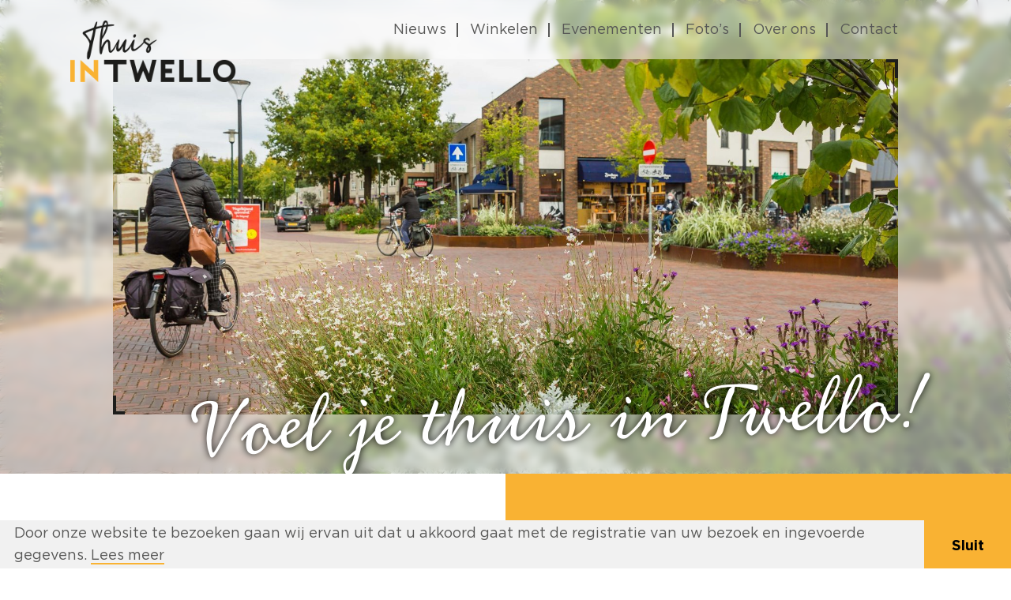

--- FILE ---
content_type: text/html; charset=UTF-8
request_url: https://thuisintwello.nl/
body_size: 17240
content:

<!DOCTYPE html>
<html lang="nl">

<head profile="http://gmpg.org/xfn/11">

    <title>Thuis in Twello - Bezoek het gezellige centrum van Twello</title>

    <meta charset="utf-8"/>
<script type="text/javascript">
/* <![CDATA[ */
var gform;gform||(document.addEventListener("gform_main_scripts_loaded",function(){gform.scriptsLoaded=!0}),document.addEventListener("gform/theme/scripts_loaded",function(){gform.themeScriptsLoaded=!0}),window.addEventListener("DOMContentLoaded",function(){gform.domLoaded=!0}),gform={domLoaded:!1,scriptsLoaded:!1,themeScriptsLoaded:!1,isFormEditor:()=>"function"==typeof InitializeEditor,callIfLoaded:function(o){return!(!gform.domLoaded||!gform.scriptsLoaded||!gform.themeScriptsLoaded&&!gform.isFormEditor()||(gform.isFormEditor()&&console.warn("The use of gform.initializeOnLoaded() is deprecated in the form editor context and will be removed in Gravity Forms 3.1."),o(),0))},initializeOnLoaded:function(o){gform.callIfLoaded(o)||(document.addEventListener("gform_main_scripts_loaded",()=>{gform.scriptsLoaded=!0,gform.callIfLoaded(o)}),document.addEventListener("gform/theme/scripts_loaded",()=>{gform.themeScriptsLoaded=!0,gform.callIfLoaded(o)}),window.addEventListener("DOMContentLoaded",()=>{gform.domLoaded=!0,gform.callIfLoaded(o)}))},hooks:{action:{},filter:{}},addAction:function(o,r,e,t){gform.addHook("action",o,r,e,t)},addFilter:function(o,r,e,t){gform.addHook("filter",o,r,e,t)},doAction:function(o){gform.doHook("action",o,arguments)},applyFilters:function(o){return gform.doHook("filter",o,arguments)},removeAction:function(o,r){gform.removeHook("action",o,r)},removeFilter:function(o,r,e){gform.removeHook("filter",o,r,e)},addHook:function(o,r,e,t,n){null==gform.hooks[o][r]&&(gform.hooks[o][r]=[]);var d=gform.hooks[o][r];null==n&&(n=r+"_"+d.length),gform.hooks[o][r].push({tag:n,callable:e,priority:t=null==t?10:t})},doHook:function(r,o,e){var t;if(e=Array.prototype.slice.call(e,1),null!=gform.hooks[r][o]&&((o=gform.hooks[r][o]).sort(function(o,r){return o.priority-r.priority}),o.forEach(function(o){"function"!=typeof(t=o.callable)&&(t=window[t]),"action"==r?t.apply(null,e):e[0]=t.apply(null,e)})),"filter"==r)return e[0]},removeHook:function(o,r,t,n){var e;null!=gform.hooks[o][r]&&(e=(e=gform.hooks[o][r]).filter(function(o,r,e){return!!(null!=n&&n!=o.tag||null!=t&&t!=o.priority)}),gform.hooks[o][r]=e)}});
/* ]]> */
</script>

    <meta http-equiv="X-UA-Compatible" content="IE=edge,chrome=1">
    <meta name="viewport" content="width=device-width, initial-scale=1, minimum-scale=1, maximum-scale=1"/>
    <meta name="format-detection" content="telephone=no">

    <meta name='robots' content='index, follow, max-image-preview:large, max-snippet:-1, max-video-preview:-1' />
	<style>img:is([sizes="auto" i], [sizes^="auto," i]) { contain-intrinsic-size: 3000px 1500px }</style>
	
            <script data-no-defer="1" data-ezscrex="false" data-cfasync="false" data-pagespeed-no-defer data-cookieconsent="ignore">
                var ctPublicFunctions = {"_ajax_nonce":"d71836d8b2","_rest_nonce":"02bbc07bd4","_ajax_url":"\/wp-admin\/admin-ajax.php","_rest_url":"https:\/\/thuisintwello.nl\/wp-json\/","data__cookies_type":"native","data__ajax_type":"rest","data__bot_detector_enabled":0,"data__frontend_data_log_enabled":1,"cookiePrefix":"","wprocket_detected":false,"host_url":"thuisintwello.nl","text__ee_click_to_select":"Klik om de hele gegevens te selecteren","text__ee_original_email":"De volledige tekst is","text__ee_got_it":"Duidelijk","text__ee_blocked":"Geblokkeerd","text__ee_cannot_connect":"Kan geen verbinding maken","text__ee_cannot_decode":"Kan e-mail niet decoderen. Onbekende reden","text__ee_email_decoder":"Cleantalk e-mail decoder","text__ee_wait_for_decoding":"De magie is onderweg!","text__ee_decoding_process":"Wacht een paar seconden terwijl we de contactgegevens decoderen."}
            </script>
        
            <script data-no-defer="1" data-ezscrex="false" data-cfasync="false" data-pagespeed-no-defer data-cookieconsent="ignore">
                var ctPublic = {"_ajax_nonce":"d71836d8b2","settings__forms__check_internal":"0","settings__forms__check_external":"0","settings__forms__force_protection":0,"settings__forms__search_test":"1","settings__data__bot_detector_enabled":0,"settings__sfw__anti_crawler":"0","blog_home":"https:\/\/thuisintwello.nl\/","pixel__setting":"0","pixel__enabled":false,"pixel__url":null,"data__email_check_before_post":1,"data__email_check_exist_post":1,"data__cookies_type":"native","data__key_is_ok":true,"data__visible_fields_required":true,"wl_brandname":"Anti-Spam by CleanTalk","wl_brandname_short":"CleanTalk","ct_checkjs_key":634172081,"emailEncoderPassKey":"f5b268001a02a722cdb60384cb09cb6a","bot_detector_forms_excluded":"W10=","advancedCacheExists":false,"varnishCacheExists":false,"wc_ajax_add_to_cart":true}
            </script>
        
	<!-- This site is optimized with the Yoast SEO plugin v26.3 - https://yoast.com/wordpress/plugins/seo/ -->
	<meta name="description" content="Wij heten je welkom in het centrum van Twello, in het hart van de stedendriehoek. Een centrum met gastvrije winkels en gezellige horeca." />
	<link rel="canonical" href="https://thuisintwello.nl/" />
	<meta property="og:locale" content="nl_NL" />
	<meta property="og:type" content="website" />
	<meta property="og:title" content="Thuis in Twello - Bezoek het gezellige centrum van Twello" />
	<meta property="og:description" content="Wij heten je welkom in het centrum van Twello, in het hart van de stedendriehoek. Een centrum met gastvrije winkels en gezellige horeca." />
	<meta property="og:url" content="https://thuisintwello.nl/" />
	<meta property="og:site_name" content="Thuis In Twello" />
	<meta property="article:modified_time" content="2022-12-02T12:55:37+00:00" />
	<meta property="og:image" content="https://thuisintwello.nl/wp-content/uploads/Twello-Centrum-Herfst-2020-14-2-scaled.jpg" />
	<meta property="og:image:width" content="2560" />
	<meta property="og:image:height" content="1707" />
	<meta property="og:image:type" content="image/jpeg" />
	<script type="application/ld+json" class="yoast-schema-graph">{"@context":"https://schema.org","@graph":[{"@type":"WebPage","@id":"https://thuisintwello.nl/","url":"https://thuisintwello.nl/","name":"Thuis in Twello - Bezoek het gezellige centrum van Twello","isPartOf":{"@id":"https://thuisintwello.nl/#website"},"primaryImageOfPage":{"@id":"https://thuisintwello.nl/#primaryimage"},"image":{"@id":"https://thuisintwello.nl/#primaryimage"},"thumbnailUrl":"https://thuisintwello.nl/wp-content/uploads/Twello-Centrum-Herfst-2020-14-2-scaled.jpg","datePublished":"2019-06-09T07:49:15+00:00","dateModified":"2022-12-02T12:55:37+00:00","description":"Wij heten je welkom in het centrum van Twello, in het hart van de stedendriehoek. Een centrum met gastvrije winkels en gezellige horeca.","breadcrumb":{"@id":"https://thuisintwello.nl/#breadcrumb"},"inLanguage":"nl-NL","potentialAction":[{"@type":"ReadAction","target":["https://thuisintwello.nl/"]}]},{"@type":"ImageObject","inLanguage":"nl-NL","@id":"https://thuisintwello.nl/#primaryimage","url":"https://thuisintwello.nl/wp-content/uploads/Twello-Centrum-Herfst-2020-14-2-scaled.jpg","contentUrl":"https://thuisintwello.nl/wp-content/uploads/Twello-Centrum-Herfst-2020-14-2-scaled.jpg","width":2560,"height":1707},{"@type":"BreadcrumbList","@id":"https://thuisintwello.nl/#breadcrumb","itemListElement":[{"@type":"ListItem","position":1,"name":"Home"}]},{"@type":"WebSite","@id":"https://thuisintwello.nl/#website","url":"https://thuisintwello.nl/","name":"Thuis In Twello","description":"","potentialAction":[{"@type":"SearchAction","target":{"@type":"EntryPoint","urlTemplate":"https://thuisintwello.nl/?s={search_term_string}"},"query-input":{"@type":"PropertyValueSpecification","valueRequired":true,"valueName":"search_term_string"}}],"inLanguage":"nl-NL"}]}</script>
	<!-- / Yoast SEO plugin. -->


<link rel='dns-prefetch' href='//cdnjs.cloudflare.com' />
<link rel='dns-prefetch' href='//cdn.jsdelivr.net' />
<link rel='dns-prefetch' href='//kit.fontawesome.com' />
<link rel='dns-prefetch' href='//maps.googleapis.com' />
		<!-- This site uses the Google Analytics by MonsterInsights plugin v7.17.0 - Using Analytics tracking - https://www.monsterinsights.com/ -->
							<script src="//www.googletagmanager.com/gtag/js?id=UA-201911601-1"  type="text/javascript" data-cfasync="false"></script>
			<script type="text/javascript" data-cfasync="false">
				var mi_version = '7.17.0';
				var mi_track_user = true;
				var mi_no_track_reason = '';
				
								var disableStr = 'ga-disable-UA-201911601-1';

				/* Function to detect opted out users */
				function __gtagTrackerIsOptedOut() {
					return document.cookie.indexOf( disableStr + '=true' ) > - 1;
				}

				/* Disable tracking if the opt-out cookie exists. */
				if ( __gtagTrackerIsOptedOut() ) {
					window[disableStr] = true;
				}

				/* Opt-out function */
				function __gtagTrackerOptout() {
					document.cookie = disableStr + '=true; expires=Thu, 31 Dec 2099 23:59:59 UTC; path=/';
					window[disableStr] = true;
				}

				if ( 'undefined' === typeof gaOptout ) {
					function gaOptout() {
						__gtagTrackerOptout();
					}
				}
								window.dataLayer = window.dataLayer || [];
				if ( mi_track_user ) {
					function __gtagTracker() {dataLayer.push( arguments );}
					__gtagTracker( 'js', new Date() );
					__gtagTracker( 'set', {
						'developer_id.dZGIzZG' : true,
						                    });
					__gtagTracker( 'config', 'UA-201911601-1', {
						forceSSL:true,link_attribution:true,					} );
										window.gtag = __gtagTracker;										(
						function () {
							/* https://developers.google.com/analytics/devguides/collection/analyticsjs/ */
							/* ga and __gaTracker compatibility shim. */
							var noopfn = function () {
								return null;
							};
							var newtracker = function () {
								return new Tracker();
							};
							var Tracker = function () {
								return null;
							};
							var p = Tracker.prototype;
							p.get = noopfn;
							p.set = noopfn;
							p.send = function (){
								var args = Array.prototype.slice.call(arguments);
								args.unshift( 'send' );
								__gaTracker.apply(null, args);
							};
							var __gaTracker = function () {
								var len = arguments.length;
								if ( len === 0 ) {
									return;
								}
								var f = arguments[len - 1];
								if ( typeof f !== 'object' || f === null || typeof f.hitCallback !== 'function' ) {
									if ( 'send' === arguments[0] ) {
										var hitConverted, hitObject = false, action;
										if ( 'event' === arguments[1] ) {
											if ( 'undefined' !== typeof arguments[3] ) {
												hitObject = {
													'eventAction': arguments[3],
													'eventCategory': arguments[2],
													'eventLabel': arguments[4],
													'value': arguments[5] ? arguments[5] : 1,
												}
											}
										}
										if ( typeof arguments[2] === 'object' ) {
											hitObject = arguments[2];
										}
										if ( typeof arguments[5] === 'object' ) {
											Object.assign( hitObject, arguments[5] );
										}
										if ( 'undefined' !== typeof (
											arguments[1].hitType
										) ) {
											hitObject = arguments[1];
										}
										if ( hitObject ) {
											action = 'timing' === arguments[1].hitType ? 'timing_complete' : hitObject.eventAction;
											hitConverted = mapArgs( hitObject );
											__gtagTracker( 'event', action, hitConverted );
										}
									}
									return;
								}

								function mapArgs( args ) {
									var gaKey, hit = {};
									var gaMap = {
										'eventCategory': 'event_category',
										'eventAction': 'event_action',
										'eventLabel': 'event_label',
										'eventValue': 'event_value',
										'nonInteraction': 'non_interaction',
										'timingCategory': 'event_category',
										'timingVar': 'name',
										'timingValue': 'value',
										'timingLabel': 'event_label',
									};
									for ( gaKey in gaMap ) {
										if ( 'undefined' !== typeof args[gaKey] ) {
											hit[gaMap[gaKey]] = args[gaKey];
										}
									}
									return hit;
								}

								try {
									f.hitCallback();
								} catch ( ex ) {
								}
							};
							__gaTracker.create = newtracker;
							__gaTracker.getByName = newtracker;
							__gaTracker.getAll = function () {
								return [];
							};
							__gaTracker.remove = noopfn;
							__gaTracker.loaded = true;
							window['__gaTracker'] = __gaTracker;
						}
					)();
									} else {
										console.log( "" );
					( function () {
							function __gtagTracker() {
								return null;
							}
							window['__gtagTracker'] = __gtagTracker;
							window['gtag'] = __gtagTracker;
					} )();
									}
			</script>
				<!-- / Google Analytics by MonsterInsights -->
		<script type="text/javascript">
/* <![CDATA[ */
window._wpemojiSettings = {"baseUrl":"https:\/\/s.w.org\/images\/core\/emoji\/16.0.1\/72x72\/","ext":".png","svgUrl":"https:\/\/s.w.org\/images\/core\/emoji\/16.0.1\/svg\/","svgExt":".svg","source":{"concatemoji":"https:\/\/thuisintwello.nl\/wp-includes\/js\/wp-emoji-release.min.js?ver=6.8.3"}};
/*! This file is auto-generated */
!function(s,n){var o,i,e;function c(e){try{var t={supportTests:e,timestamp:(new Date).valueOf()};sessionStorage.setItem(o,JSON.stringify(t))}catch(e){}}function p(e,t,n){e.clearRect(0,0,e.canvas.width,e.canvas.height),e.fillText(t,0,0);var t=new Uint32Array(e.getImageData(0,0,e.canvas.width,e.canvas.height).data),a=(e.clearRect(0,0,e.canvas.width,e.canvas.height),e.fillText(n,0,0),new Uint32Array(e.getImageData(0,0,e.canvas.width,e.canvas.height).data));return t.every(function(e,t){return e===a[t]})}function u(e,t){e.clearRect(0,0,e.canvas.width,e.canvas.height),e.fillText(t,0,0);for(var n=e.getImageData(16,16,1,1),a=0;a<n.data.length;a++)if(0!==n.data[a])return!1;return!0}function f(e,t,n,a){switch(t){case"flag":return n(e,"\ud83c\udff3\ufe0f\u200d\u26a7\ufe0f","\ud83c\udff3\ufe0f\u200b\u26a7\ufe0f")?!1:!n(e,"\ud83c\udde8\ud83c\uddf6","\ud83c\udde8\u200b\ud83c\uddf6")&&!n(e,"\ud83c\udff4\udb40\udc67\udb40\udc62\udb40\udc65\udb40\udc6e\udb40\udc67\udb40\udc7f","\ud83c\udff4\u200b\udb40\udc67\u200b\udb40\udc62\u200b\udb40\udc65\u200b\udb40\udc6e\u200b\udb40\udc67\u200b\udb40\udc7f");case"emoji":return!a(e,"\ud83e\udedf")}return!1}function g(e,t,n,a){var r="undefined"!=typeof WorkerGlobalScope&&self instanceof WorkerGlobalScope?new OffscreenCanvas(300,150):s.createElement("canvas"),o=r.getContext("2d",{willReadFrequently:!0}),i=(o.textBaseline="top",o.font="600 32px Arial",{});return e.forEach(function(e){i[e]=t(o,e,n,a)}),i}function t(e){var t=s.createElement("script");t.src=e,t.defer=!0,s.head.appendChild(t)}"undefined"!=typeof Promise&&(o="wpEmojiSettingsSupports",i=["flag","emoji"],n.supports={everything:!0,everythingExceptFlag:!0},e=new Promise(function(e){s.addEventListener("DOMContentLoaded",e,{once:!0})}),new Promise(function(t){var n=function(){try{var e=JSON.parse(sessionStorage.getItem(o));if("object"==typeof e&&"number"==typeof e.timestamp&&(new Date).valueOf()<e.timestamp+604800&&"object"==typeof e.supportTests)return e.supportTests}catch(e){}return null}();if(!n){if("undefined"!=typeof Worker&&"undefined"!=typeof OffscreenCanvas&&"undefined"!=typeof URL&&URL.createObjectURL&&"undefined"!=typeof Blob)try{var e="postMessage("+g.toString()+"("+[JSON.stringify(i),f.toString(),p.toString(),u.toString()].join(",")+"));",a=new Blob([e],{type:"text/javascript"}),r=new Worker(URL.createObjectURL(a),{name:"wpTestEmojiSupports"});return void(r.onmessage=function(e){c(n=e.data),r.terminate(),t(n)})}catch(e){}c(n=g(i,f,p,u))}t(n)}).then(function(e){for(var t in e)n.supports[t]=e[t],n.supports.everything=n.supports.everything&&n.supports[t],"flag"!==t&&(n.supports.everythingExceptFlag=n.supports.everythingExceptFlag&&n.supports[t]);n.supports.everythingExceptFlag=n.supports.everythingExceptFlag&&!n.supports.flag,n.DOMReady=!1,n.readyCallback=function(){n.DOMReady=!0}}).then(function(){return e}).then(function(){var e;n.supports.everything||(n.readyCallback(),(e=n.source||{}).concatemoji?t(e.concatemoji):e.wpemoji&&e.twemoji&&(t(e.twemoji),t(e.wpemoji)))}))}((window,document),window._wpemojiSettings);
/* ]]> */
</script>
<style id='wp-emoji-styles-inline-css' type='text/css'>

	img.wp-smiley, img.emoji {
		display: inline !important;
		border: none !important;
		box-shadow: none !important;
		height: 1em !important;
		width: 1em !important;
		margin: 0 0.07em !important;
		vertical-align: -0.1em !important;
		background: none !important;
		padding: 0 !important;
	}
</style>
<link rel='stylesheet' id='wp-block-library-css' href='https://thuisintwello.nl/wp-includes/css/dist/block-library/style.min.css?ver=6.8.3' type='text/css' media='all' />
<style id='classic-theme-styles-inline-css' type='text/css'>
/*! This file is auto-generated */
.wp-block-button__link{color:#fff;background-color:#32373c;border-radius:9999px;box-shadow:none;text-decoration:none;padding:calc(.667em + 2px) calc(1.333em + 2px);font-size:1.125em}.wp-block-file__button{background:#32373c;color:#fff;text-decoration:none}
</style>
<style id='global-styles-inline-css' type='text/css'>
:root{--wp--preset--aspect-ratio--square: 1;--wp--preset--aspect-ratio--4-3: 4/3;--wp--preset--aspect-ratio--3-4: 3/4;--wp--preset--aspect-ratio--3-2: 3/2;--wp--preset--aspect-ratio--2-3: 2/3;--wp--preset--aspect-ratio--16-9: 16/9;--wp--preset--aspect-ratio--9-16: 9/16;--wp--preset--color--black: #000000;--wp--preset--color--cyan-bluish-gray: #abb8c3;--wp--preset--color--white: #ffffff;--wp--preset--color--pale-pink: #f78da7;--wp--preset--color--vivid-red: #cf2e2e;--wp--preset--color--luminous-vivid-orange: #ff6900;--wp--preset--color--luminous-vivid-amber: #fcb900;--wp--preset--color--light-green-cyan: #7bdcb5;--wp--preset--color--vivid-green-cyan: #00d084;--wp--preset--color--pale-cyan-blue: #8ed1fc;--wp--preset--color--vivid-cyan-blue: #0693e3;--wp--preset--color--vivid-purple: #9b51e0;--wp--preset--gradient--vivid-cyan-blue-to-vivid-purple: linear-gradient(135deg,rgba(6,147,227,1) 0%,rgb(155,81,224) 100%);--wp--preset--gradient--light-green-cyan-to-vivid-green-cyan: linear-gradient(135deg,rgb(122,220,180) 0%,rgb(0,208,130) 100%);--wp--preset--gradient--luminous-vivid-amber-to-luminous-vivid-orange: linear-gradient(135deg,rgba(252,185,0,1) 0%,rgba(255,105,0,1) 100%);--wp--preset--gradient--luminous-vivid-orange-to-vivid-red: linear-gradient(135deg,rgba(255,105,0,1) 0%,rgb(207,46,46) 100%);--wp--preset--gradient--very-light-gray-to-cyan-bluish-gray: linear-gradient(135deg,rgb(238,238,238) 0%,rgb(169,184,195) 100%);--wp--preset--gradient--cool-to-warm-spectrum: linear-gradient(135deg,rgb(74,234,220) 0%,rgb(151,120,209) 20%,rgb(207,42,186) 40%,rgb(238,44,130) 60%,rgb(251,105,98) 80%,rgb(254,248,76) 100%);--wp--preset--gradient--blush-light-purple: linear-gradient(135deg,rgb(255,206,236) 0%,rgb(152,150,240) 100%);--wp--preset--gradient--blush-bordeaux: linear-gradient(135deg,rgb(254,205,165) 0%,rgb(254,45,45) 50%,rgb(107,0,62) 100%);--wp--preset--gradient--luminous-dusk: linear-gradient(135deg,rgb(255,203,112) 0%,rgb(199,81,192) 50%,rgb(65,88,208) 100%);--wp--preset--gradient--pale-ocean: linear-gradient(135deg,rgb(255,245,203) 0%,rgb(182,227,212) 50%,rgb(51,167,181) 100%);--wp--preset--gradient--electric-grass: linear-gradient(135deg,rgb(202,248,128) 0%,rgb(113,206,126) 100%);--wp--preset--gradient--midnight: linear-gradient(135deg,rgb(2,3,129) 0%,rgb(40,116,252) 100%);--wp--preset--font-size--small: 13px;--wp--preset--font-size--medium: 20px;--wp--preset--font-size--large: 36px;--wp--preset--font-size--x-large: 42px;--wp--preset--spacing--20: 0.44rem;--wp--preset--spacing--30: 0.67rem;--wp--preset--spacing--40: 1rem;--wp--preset--spacing--50: 1.5rem;--wp--preset--spacing--60: 2.25rem;--wp--preset--spacing--70: 3.38rem;--wp--preset--spacing--80: 5.06rem;--wp--preset--shadow--natural: 6px 6px 9px rgba(0, 0, 0, 0.2);--wp--preset--shadow--deep: 12px 12px 50px rgba(0, 0, 0, 0.4);--wp--preset--shadow--sharp: 6px 6px 0px rgba(0, 0, 0, 0.2);--wp--preset--shadow--outlined: 6px 6px 0px -3px rgba(255, 255, 255, 1), 6px 6px rgba(0, 0, 0, 1);--wp--preset--shadow--crisp: 6px 6px 0px rgba(0, 0, 0, 1);}:where(.is-layout-flex){gap: 0.5em;}:where(.is-layout-grid){gap: 0.5em;}body .is-layout-flex{display: flex;}.is-layout-flex{flex-wrap: wrap;align-items: center;}.is-layout-flex > :is(*, div){margin: 0;}body .is-layout-grid{display: grid;}.is-layout-grid > :is(*, div){margin: 0;}:where(.wp-block-columns.is-layout-flex){gap: 2em;}:where(.wp-block-columns.is-layout-grid){gap: 2em;}:where(.wp-block-post-template.is-layout-flex){gap: 1.25em;}:where(.wp-block-post-template.is-layout-grid){gap: 1.25em;}.has-black-color{color: var(--wp--preset--color--black) !important;}.has-cyan-bluish-gray-color{color: var(--wp--preset--color--cyan-bluish-gray) !important;}.has-white-color{color: var(--wp--preset--color--white) !important;}.has-pale-pink-color{color: var(--wp--preset--color--pale-pink) !important;}.has-vivid-red-color{color: var(--wp--preset--color--vivid-red) !important;}.has-luminous-vivid-orange-color{color: var(--wp--preset--color--luminous-vivid-orange) !important;}.has-luminous-vivid-amber-color{color: var(--wp--preset--color--luminous-vivid-amber) !important;}.has-light-green-cyan-color{color: var(--wp--preset--color--light-green-cyan) !important;}.has-vivid-green-cyan-color{color: var(--wp--preset--color--vivid-green-cyan) !important;}.has-pale-cyan-blue-color{color: var(--wp--preset--color--pale-cyan-blue) !important;}.has-vivid-cyan-blue-color{color: var(--wp--preset--color--vivid-cyan-blue) !important;}.has-vivid-purple-color{color: var(--wp--preset--color--vivid-purple) !important;}.has-black-background-color{background-color: var(--wp--preset--color--black) !important;}.has-cyan-bluish-gray-background-color{background-color: var(--wp--preset--color--cyan-bluish-gray) !important;}.has-white-background-color{background-color: var(--wp--preset--color--white) !important;}.has-pale-pink-background-color{background-color: var(--wp--preset--color--pale-pink) !important;}.has-vivid-red-background-color{background-color: var(--wp--preset--color--vivid-red) !important;}.has-luminous-vivid-orange-background-color{background-color: var(--wp--preset--color--luminous-vivid-orange) !important;}.has-luminous-vivid-amber-background-color{background-color: var(--wp--preset--color--luminous-vivid-amber) !important;}.has-light-green-cyan-background-color{background-color: var(--wp--preset--color--light-green-cyan) !important;}.has-vivid-green-cyan-background-color{background-color: var(--wp--preset--color--vivid-green-cyan) !important;}.has-pale-cyan-blue-background-color{background-color: var(--wp--preset--color--pale-cyan-blue) !important;}.has-vivid-cyan-blue-background-color{background-color: var(--wp--preset--color--vivid-cyan-blue) !important;}.has-vivid-purple-background-color{background-color: var(--wp--preset--color--vivid-purple) !important;}.has-black-border-color{border-color: var(--wp--preset--color--black) !important;}.has-cyan-bluish-gray-border-color{border-color: var(--wp--preset--color--cyan-bluish-gray) !important;}.has-white-border-color{border-color: var(--wp--preset--color--white) !important;}.has-pale-pink-border-color{border-color: var(--wp--preset--color--pale-pink) !important;}.has-vivid-red-border-color{border-color: var(--wp--preset--color--vivid-red) !important;}.has-luminous-vivid-orange-border-color{border-color: var(--wp--preset--color--luminous-vivid-orange) !important;}.has-luminous-vivid-amber-border-color{border-color: var(--wp--preset--color--luminous-vivid-amber) !important;}.has-light-green-cyan-border-color{border-color: var(--wp--preset--color--light-green-cyan) !important;}.has-vivid-green-cyan-border-color{border-color: var(--wp--preset--color--vivid-green-cyan) !important;}.has-pale-cyan-blue-border-color{border-color: var(--wp--preset--color--pale-cyan-blue) !important;}.has-vivid-cyan-blue-border-color{border-color: var(--wp--preset--color--vivid-cyan-blue) !important;}.has-vivid-purple-border-color{border-color: var(--wp--preset--color--vivid-purple) !important;}.has-vivid-cyan-blue-to-vivid-purple-gradient-background{background: var(--wp--preset--gradient--vivid-cyan-blue-to-vivid-purple) !important;}.has-light-green-cyan-to-vivid-green-cyan-gradient-background{background: var(--wp--preset--gradient--light-green-cyan-to-vivid-green-cyan) !important;}.has-luminous-vivid-amber-to-luminous-vivid-orange-gradient-background{background: var(--wp--preset--gradient--luminous-vivid-amber-to-luminous-vivid-orange) !important;}.has-luminous-vivid-orange-to-vivid-red-gradient-background{background: var(--wp--preset--gradient--luminous-vivid-orange-to-vivid-red) !important;}.has-very-light-gray-to-cyan-bluish-gray-gradient-background{background: var(--wp--preset--gradient--very-light-gray-to-cyan-bluish-gray) !important;}.has-cool-to-warm-spectrum-gradient-background{background: var(--wp--preset--gradient--cool-to-warm-spectrum) !important;}.has-blush-light-purple-gradient-background{background: var(--wp--preset--gradient--blush-light-purple) !important;}.has-blush-bordeaux-gradient-background{background: var(--wp--preset--gradient--blush-bordeaux) !important;}.has-luminous-dusk-gradient-background{background: var(--wp--preset--gradient--luminous-dusk) !important;}.has-pale-ocean-gradient-background{background: var(--wp--preset--gradient--pale-ocean) !important;}.has-electric-grass-gradient-background{background: var(--wp--preset--gradient--electric-grass) !important;}.has-midnight-gradient-background{background: var(--wp--preset--gradient--midnight) !important;}.has-small-font-size{font-size: var(--wp--preset--font-size--small) !important;}.has-medium-font-size{font-size: var(--wp--preset--font-size--medium) !important;}.has-large-font-size{font-size: var(--wp--preset--font-size--large) !important;}.has-x-large-font-size{font-size: var(--wp--preset--font-size--x-large) !important;}
:where(.wp-block-post-template.is-layout-flex){gap: 1.25em;}:where(.wp-block-post-template.is-layout-grid){gap: 1.25em;}
:where(.wp-block-columns.is-layout-flex){gap: 2em;}:where(.wp-block-columns.is-layout-grid){gap: 2em;}
:root :where(.wp-block-pullquote){font-size: 1.5em;line-height: 1.6;}
</style>
<link rel='stylesheet' id='cleantalk-public-css-css' href='https://thuisintwello.nl/wp-content/plugins/cleantalk-spam-protect/css/cleantalk-public.min.css?ver=6.63_1757496907' type='text/css' media='all' />
<link rel='stylesheet' id='cleantalk-email-decoder-css-css' href='https://thuisintwello.nl/wp-content/plugins/cleantalk-spam-protect/css/cleantalk-email-decoder.min.css?ver=6.63_1757496907' type='text/css' media='all' />
<link rel='stylesheet' id='dashicons-css' href='https://thuisintwello.nl/wp-includes/css/dashicons.min.css?ver=6.8.3' type='text/css' media='all' />
<link rel='stylesheet' id='mmenu-css' href='https://thuisintwello.nl/wp-content/plugins/mmenu-3/css/mmenu.css?ver=4' type='text/css' media='all' />
<link rel='stylesheet' id='bxslider-css' href='https://thuisintwello.nl/wp-content/themes/sieronline_master/assets/css/jquery.bxslider.css?ver=4.2.15' type='text/css' media='all' />
<link rel='stylesheet' id='fancybox-css' href='https://cdnjs.cloudflare.com/ajax/libs/fancybox/3.5.7/jquery.fancybox.min.css?ver=3.5.7' type='text/css' media='all' />
<link rel='stylesheet' id='bootstrap-css' href='https://thuisintwello.nl/wp-content/themes/sieronline_master/assets/css/bootstrap.min.css?ver=1.0' type='text/css' media='all' />
<link rel='stylesheet' id='bootstrap-theme-css' href='https://thuisintwello.nl/wp-content/themes/sieronline_master/assets/css/bootstrap-theme.min.css?ver=1.0' type='text/css' media='all' />
<link rel='stylesheet' id='wp-css' href='https://thuisintwello.nl/wp-content/themes/sieronline_master/assets/css/wp.css?ver=1.0' type='text/css' media='all' />
<link rel='stylesheet' id='animate-css' href='https://cdnjs.cloudflare.com/ajax/libs/animate.css/3.7.2/animate.min.css?ver=3.7.2' type='text/css' media='all' />
<link rel='stylesheet' id='cookiewet-css' href='https://cdnjs.cloudflare.com/ajax/libs/cookieconsent2/3.1.1/cookieconsent.min.css?ver=3.1.1' type='text/css' media='all' />
<link rel='stylesheet' id='hover-css' href='https://cdnjs.cloudflare.com/ajax/libs/hover.css/2.3.1/css/hover-min.css?ver=2.3.1' type='text/css' media='all' />
<link rel='stylesheet' id='OwlCarousel-css' href='https://thuisintwello.nl/wp-content/themes/sieronline_master/assets/css/owl.carousel.min.css?ver=2.3.4' type='text/css' media='all' />
<link rel='stylesheet' id='theme-child-css' href='https://thuisintwello.nl/wp-content/uploads/wp-less/sieronline_child/assets/less/_customer-580f3e2710.css' type='text/css' media='all' />
<script type="text/javascript" id="monsterinsights-frontend-script-js-extra">
/* <![CDATA[ */
var monsterinsights_frontend = {"js_events_tracking":"true","download_extensions":"doc,pdf,ppt,zip,xls,docx,pptx,xlsx","inbound_paths":"[{\"path\":\"\\\/go\\\/\",\"label\":\"affiliate\"},{\"path\":\"\\\/recommend\\\/\",\"label\":\"affiliate\"}]","home_url":"https:\/\/thuisintwello.nl","hash_tracking":"false","ua":"UA-201911601-1"};
/* ]]> */
</script>
<script type="text/javascript" src="https://thuisintwello.nl/wp-content/plugins/google-analytics-for-wordpress/assets/js/frontend-gtag.min.js?ver=7.17.0" id="monsterinsights-frontend-script-js"></script>
<script type="text/javascript" src="https://thuisintwello.nl/wp-content/plugins/cleantalk-spam-protect/js/apbct-public-bundle_gathering.min.js?ver=6.63_1757496907" id="apbct-public-bundle_gathering.min-js-js"></script>
<script type="text/javascript" src="https://cdnjs.cloudflare.com/ajax/libs/jquery/3.3.1/jquery.min.js?ver=3.3.1" id="jquery-js"></script>
<script type="text/javascript" src="https://thuisintwello.nl/wp-content/plugins/mmenu-3/js/mmenu.js?ver=4" id="mmenu-js"></script>
<script type="text/javascript" src="https://cdn.jsdelivr.net/npm/sweetalert2@9?ver=2" id="SweetAlert-js"></script>
<script type="text/javascript" src="https://kit.fontawesome.com/024ff6e58d.js?ver=1.0" id="fontawesome-js"></script>
<script type="text/javascript" src="https://maps.googleapis.com/maps/api/js?key=AIzaSyBpNFnMWYnCfYodMDNR4xnUgnMdS9fXE5Y&amp;ver=6.8.3" id="googleapi-js"></script>
<link rel="https://api.w.org/" href="https://thuisintwello.nl/wp-json/" /><link rel="alternate" title="JSON" type="application/json" href="https://thuisintwello.nl/wp-json/wp/v2/pages/3091" /><link rel="EditURI" type="application/rsd+xml" title="RSD" href="https://thuisintwello.nl/xmlrpc.php?rsd" />
<link rel='shortlink' href='https://thuisintwello.nl/' />
<link rel="alternate" title="oEmbed (JSON)" type="application/json+oembed" href="https://thuisintwello.nl/wp-json/oembed/1.0/embed?url=https%3A%2F%2Fthuisintwello.nl%2F" />
<link rel="alternate" title="oEmbed (XML)" type="text/xml+oembed" href="https://thuisintwello.nl/wp-json/oembed/1.0/embed?url=https%3A%2F%2Fthuisintwello.nl%2F&#038;format=xml" />

        <!-- Mobile menu colours-->
    <style>
        .mobile-header {
            background: #f9b233 !important;
        }
    </style>
    <!-- Chrome, Firefox OS and Opera -->
    <meta name="theme-color" content="#f9b233">
    <!-- Windows Phone -->
    <meta name="msapplication-navbutton-color" content="#f9b233">
    <!-- iOS Safari -->
    <meta name="apple-mobile-web-app-status-bar-style" content="#f9b233">

    <link rel="apple-touch-icon" sizes="57x57" href="/apple-icon-57x57.png">
    <link rel="apple-touch-icon" sizes="60x60" href="/apple-icon-60x60.png">
    <link rel="apple-touch-icon" sizes="72x72" href="/apple-icon-72x72.png">
    <link rel="apple-touch-icon" sizes="76x76" href="/apple-icon-76x76.png">
    <link rel="apple-touch-icon" sizes="114x114" href="/apple-icon-114x114.png">
    <link rel="apple-touch-icon" sizes="120x120" href="/apple-icon-120x120.png">
    <link rel="apple-touch-icon" sizes="144x144" href="/apple-icon-144x144.png">
    <link rel="apple-touch-icon" sizes="152x152" href="/apple-icon-152x152.png">
    <link rel="apple-touch-icon" sizes="180x180" href="/apple-icon-180x180.png">
    <link rel="icon" type="image/png" sizes="192x192" href="/android-icon-192x192.png">
    <link rel="icon" type="image/png" sizes="32x32" href="/favicon-32x32.png">
    <link rel="icon" type="image/png" sizes="96x96" href="/favicon-96x96.png">
    <link rel="icon" type="image/png" sizes="16x16" href="/favicon-16x16.png">
    <link rel="manifest" href="/manifest.json">
    <meta name="msapplication-TileColor" content="#ffffff">
    <meta name="msapplication-TileImage" content="/ms-icon-144x144.png">

    <script>
        window.addEventListener("load", function () {
            window.cookieconsent.initialise({
                "palette": {
                    "popup": {
                        "background": "rgba(255,255,255,0.7)",
                        "text": "#404040"
                    }, "button": {"background": "#727271", "text": "#ffffff"}
                },
                "theme": "edgeless",
                "content": {
                    "message": "Door onze website te bezoeken gaan wij ervan uit dat u akkoord gaat met de registratie van uw bezoek en ingevoerde gegevens.",
                    "dismiss": "Sluit",
                    "link": "Lees meer",
                    "href": "https://thuisintwello.nl/privacy-verklaring/"
                }
            })
        });
    </script>

    
</head>

<body data-rsssl=1>
<div class="mm-page">

    <div class="mobile-header hidden-md hidden-lg">
        <a id="mobile-menu">
            <i class="fas fa-bars"></i>
        </a>
        Thuis In Twello
    </div>

    <div class="wrapper">
        <div class="header-wrapper">
            <header id="header">
                <div class="container-full menucontainer">
                    <div class="container ">
                        <div class="row">
                            <figure class="logo hidden-xs hidden-sm col-md-3 col-lg-3">
                                                                <a href="https://thuisintwello.nl"><img class="" src="https://thuisintwello.nl/wp-content/uploads/logo-1.png"
                                                                              alt="Thuis In Twello"></a>
                            </figure>
                            <nav id="mainmenu" class="hidden-xs hidden-sm col-md-9 col-lg-9">
                                <div id="menu-location-Hoofdmenu" class="menu-hoofdmenu-container"><ul id="menu-hoofdmenu" class="mainmenu"><li id="menu-item-5277" class="menu-item menu-item-type-taxonomy menu-item-object-category menu-item-5277"><a href="https://thuisintwello.nl/blog/">Nieuws</a></li>
<li id="menu-item-4302" class="menu-item menu-item-type-post_type menu-item-object-page menu-item-4302"><a href="https://thuisintwello.nl/winkelen-in-twello/">Winkelen</a></li>
<li id="menu-item-4455" class="menu-item menu-item-type-taxonomy menu-item-object-category menu-item-4455"><a href="https://thuisintwello.nl/evenementen/">Evenementen</a></li>
<li id="menu-item-4979" class="menu-item menu-item-type-post_type menu-item-object-page menu-item-4979"><a href="https://thuisintwello.nl/fotos/">Foto’s</a></li>
<li id="menu-item-4269" class="menu-item menu-item-type-post_type menu-item-object-page menu-item-4269"><a href="https://thuisintwello.nl/ondernemersvereniging-twello/">Over ons</a></li>
<li id="menu-item-4126" class="menu-item menu-item-type-post_type menu-item-object-page menu-item-4126"><a href="https://thuisintwello.nl/contact/">Contact</a></li>
</ul></div>                            </nav>
                        </div>
                    </div>
                </div>
            </header>
        </div>

        <div class="headerafbeelding-wrapper">

            
            <div class="headerafbeelding-achtergrond"
                 style="background-image: url('https://thuisintwello.nl/wp-content/uploads/Twello-Centrum-Herfst-2020-14-2-scaled-aspect-ratio-2-1-2048x1025.jpg')">
                <div class="frosted_glass">
                    <div class="headerafbeelding-front" style="">
                        <div class="afbeelding">
                            <div class="corner top right"></div>
                            <div class="corner bottom right"></div>
                            <div class="corner bottom left"></div>
                            <img src="https://thuisintwello.nl/wp-content/uploads/Twello-Centrum-Herfst-2020-14-2-scaled-aspect-ratio-2-1-2048x1025.jpg">
                        </div>
                        <figure class="logo">
                                                        <a href="https://thuisintwello.nl"><img class="" src="https://thuisintwello.nl/wp-content/uploads/logo-1.png"
                                                                          alt="Thuis In Twello"></a>
                        </figure>
                        <div class="payoff wow fadeIn" data-wow-duration="500ms" data-wow-delay="500ms"
                             data-wow-offset="0">
                            Voel je thuis in Twello!                        </div>
                    </div>
                </div>
            </div>

        </div>
    <section  class="stijl_standaard space-none" style="">
        <div class="container-fluid">
            <div class="row flex flex-row">
                <div class="">
                    <div class="">
            <div  class="kolom col-xs-12 col-sm-12 col-md-12 col-lg-12 xxs-full np stijl_kolom_standaard">
        
            <div class="agenda_kaart_wrapper">
                <div class="container">

                    <div class="row">
                        <div class="col-xs-12 col-md-6 inhoud">
                            <h1>Voel je Thuis in Twello!</h1>                            <p>Wij heten je van harte welkom in het gastvrije en gezellige centrum van Twello, in het hart van de Stedendriehoek Apeldoorn &#8211; Deventer &#8211; Zutphen.</p>
<p>Je vindt hier ruim 80 ondernemers. Winkels op gebied van lifestyle, cadeauartikelen, voor je dagelijkse boodschappen en horeca. Denk hierbij aan winkels voor kleding, boeken, bloemen, elektronica, cadeau- en huishoudartikelen. En niet te vergeten gezellige restaurants, leuke terrasjes of een lekker ijsje halen. Onze winkeliers geven je een warm welkom in een dorp waar persoonlijke service ontzettend belangrijk is. Twello heeft het allemaal!</p>
<p>Het centrum van Twello is het autoluw en ruim opgezet, wat mede mogelijk gemaakt is door alle ondernemers. De straten zijn afgelopen periode opnieuw ingericht, waardoor het echt de sfeer van een dorp ademt. Met klinkerwegen, veel bloembakken en leuke bankjes.</p>
<p>Combineer het gemak van een breed winkelaanbod met de gemoedelijke sfeer die er hangt en je weet het: <strong>in Twello voel je je thuis!</strong></p>
<p>&nbsp;</p>
                                                        <a href="https://thuisintwello.nl/ondernemers-thuis-in-twello/" target="" class="button">Bekijk hier de aangesloten ondernemers</a>
                                                    </div>
                        <div class="col-xs-12 col-md-6 agenda-wrapper">

                            <h2>Evenementen & acties</h2>

                        



                                
                            Op dit moment zijn er geen evenementen en/of acties gepland. Hou onze website in de gaten voor meer informatie.
                        </div>

                    </div>

                </div>



            </div>

        <div class="kaart-wrapper row">
            <div class="col-xs-12">





                        <div id="map_agendakaart" class="googlemaps" style="width:100%;height:500px;"></div>

                        <script>
                            google.maps.event.addDomListener(window, 'load', init);

                            function init() {
                                var mapOptions = {
                                    scrollwheel: false,
                                    zoom: 17,
                                    center: new google.maps.LatLng(52.236900, 6.103790),
                                    styles: [     {         "featureType": "administrative",         "elementType": "labels.text.fill",         "stylers": [             {                 "color": "#444444"             }         ]     },     {         "featureType": "landscape",         "elementType": "all",         "stylers": [             {                 "color": "#f2f2f2"             }         ]     },     {         "featureType": "poi",         "elementType": "all",         "stylers": [             {                 "visibility": "off"             }         ]     },     {         "featureType": "poi",         "elementType": "labels.text.fill",         "stylers": [             {                 "visibility": "on"             },             {                 "color": "#f9b233"             }         ]     },     {         "featureType": "poi",         "elementType": "labels.icon",         "stylers": [             {                 "color": "#f9b233"             },             {                 "visibility": "on"             }         ]     },     {         "featureType": "road",         "elementType": "all",         "stylers": [             {                 "saturation": -100             },             {                 "lightness": 45             }         ]     },     {         "featureType": "road.highway",         "elementType": "all",         "stylers": [             {                 "visibility": "simplified"             }         ]     },     {         "featureType": "road.arterial",         "elementType": "labels.icon",         "stylers": [             {                 "visibility": "off"             }         ]     },     {         "featureType": "transit",         "elementType": "all",         "stylers": [             {                 "visibility": "off"             }         ]     },     {         "featureType": "water",         "elementType": "all",         "stylers": [             {                 "color": "#f0f0f0"             },             {                 "visibility": "on"             }         ]     } ]                                };

                                var mapElement = document.getElementById('map_agendakaart');
                                var map = new google.maps.Map(mapElement, mapOptions);
                                //var marker = new google.maps.Marker({
                                //    position: new google.maps.LatLng(//),
                                //    map: map,
                                //    title: 'De Google Map'
                                //});

                                                            }
                        </script>





            </div>
        </div>


        </div></div></div></div></div></section>    <section  class="stijl_standaard space-both" style="">
        <div class="container">
            <div class="row flex flex-row">
                <div class="col-xs-12">
                    <div class="row flex-row">
                <div class="kolom col col-xs-12 col-sm-12 col-md-12 col-lg-12 xxs-full">
                    <div id="" class="title-wrapper text-center presentatiestijl_titel_standaard">
                <div class=""><h2>Sinterklaasintocht in Twello</div>
            </div>
                    <div id="" class="row galerij-wrapper" style="padding: 10px;">
                            <div class="galerij-blok col-xs-6 col-sm-4 col-md-3 col-lg-2 xxs-full" style="padding: 5px;">
                    <a href="https://thuisintwello.nl/wp-content/uploads/2022-11-12_DSC_0433-1200x801.jpg" data-fancybox="galerij-0" class="fancybox ">
                        <img src="https://thuisintwello.nl/wp-content/uploads/2022-11-12_DSC_0433-500x500.jpg" alt="" data-ratio=&quot;1:1&quot;/>
                                            </a>
                </div>
                            <div class="galerij-blok col-xs-6 col-sm-4 col-md-3 col-lg-2 xxs-full" style="padding: 5px;">
                    <a href="https://thuisintwello.nl/wp-content/uploads/2022-11-12_DSC_0465-1200x801.jpg" data-fancybox="galerij-0" class="fancybox ">
                        <img src="https://thuisintwello.nl/wp-content/uploads/2022-11-12_DSC_0465-500x500.jpg" alt="" data-ratio=&quot;1:1&quot;/>
                                            </a>
                </div>
                            <div class="galerij-blok col-xs-6 col-sm-4 col-md-3 col-lg-2 xxs-full" style="padding: 5px;">
                    <a href="https://thuisintwello.nl/wp-content/uploads/2022-11-12_DSC_0561-1200x801.jpg" data-fancybox="galerij-0" class="fancybox ">
                        <img src="https://thuisintwello.nl/wp-content/uploads/2022-11-12_DSC_0561-500x500.jpg" alt="" data-ratio=&quot;1:1&quot;/>
                                            </a>
                </div>
                            <div class="galerij-blok col-xs-6 col-sm-4 col-md-3 col-lg-2 xxs-full" style="padding: 5px;">
                    <a href="https://thuisintwello.nl/wp-content/uploads/2022-11-12_DSC_0572-1200x801.jpg" data-fancybox="galerij-0" class="fancybox ">
                        <img src="https://thuisintwello.nl/wp-content/uploads/2022-11-12_DSC_0572-500x500.jpg" alt="" data-ratio=&quot;1:1&quot;/>
                                            </a>
                </div>
                            <div class="galerij-blok col-xs-6 col-sm-4 col-md-3 col-lg-2 xxs-full" style="padding: 5px;">
                    <a href="https://thuisintwello.nl/wp-content/uploads/2022-11-12_DSC_0625-1200x801.jpg" data-fancybox="galerij-0" class="fancybox ">
                        <img src="https://thuisintwello.nl/wp-content/uploads/2022-11-12_DSC_0625-500x500.jpg" alt="" data-ratio=&quot;1:1&quot;/>
                                            </a>
                </div>
                            <div class="galerij-blok col-xs-6 col-sm-4 col-md-3 col-lg-2 xxs-full" style="padding: 5px;">
                    <a href="https://thuisintwello.nl/wp-content/uploads/2022-11-12_DSC_0692-1200x801.jpg" data-fancybox="galerij-0" class="fancybox ">
                        <img src="https://thuisintwello.nl/wp-content/uploads/2022-11-12_DSC_0692-500x500.jpg" alt="" data-ratio=&quot;1:1&quot;/>
                                            </a>
                </div>
                            <div class="galerij-blok col-xs-6 col-sm-4 col-md-3 col-lg-2 xxs-full" style="padding: 5px;">
                    <a href="https://thuisintwello.nl/wp-content/uploads/2022-11-12_DSC_0735-1200x801.jpg" data-fancybox="galerij-0" class="fancybox ">
                        <img src="https://thuisintwello.nl/wp-content/uploads/2022-11-12_DSC_0735-500x500.jpg" alt="" data-ratio=&quot;1:1&quot;/>
                                            </a>
                </div>
                            <div class="galerij-blok col-xs-6 col-sm-4 col-md-3 col-lg-2 xxs-full" style="padding: 5px;">
                    <a href="https://thuisintwello.nl/wp-content/uploads/2022-11-12_DSC_0753-1200x801.jpg" data-fancybox="galerij-0" class="fancybox ">
                        <img src="https://thuisintwello.nl/wp-content/uploads/2022-11-12_DSC_0753-500x500.jpg" alt="" data-ratio=&quot;1:1&quot;/>
                                            </a>
                </div>
                            <div class="galerij-blok col-xs-6 col-sm-4 col-md-3 col-lg-2 xxs-full" style="padding: 5px;">
                    <a href="https://thuisintwello.nl/wp-content/uploads/2022-11-12_DSC_0804-1200x801.jpg" data-fancybox="galerij-0" class="fancybox ">
                        <img src="https://thuisintwello.nl/wp-content/uploads/2022-11-12_DSC_0804-500x500.jpg" alt="" data-ratio=&quot;1:1&quot;/>
                                            </a>
                </div>
                            <div class="galerij-blok col-xs-6 col-sm-4 col-md-3 col-lg-2 xxs-full" style="padding: 5px;">
                    <a href="https://thuisintwello.nl/wp-content/uploads/2022-11-12_DSC_0938-1200x801.jpg" data-fancybox="galerij-0" class="fancybox ">
                        <img src="https://thuisintwello.nl/wp-content/uploads/2022-11-12_DSC_0938-500x500.jpg" alt="" data-ratio=&quot;1:1&quot;/>
                                            </a>
                </div>
                            <div class="galerij-blok col-xs-6 col-sm-4 col-md-3 col-lg-2 xxs-full" style="padding: 5px;">
                    <a href="https://thuisintwello.nl/wp-content/uploads/2022-11-12_DSC_0954-1200x801.jpg" data-fancybox="galerij-0" class="fancybox ">
                        <img src="https://thuisintwello.nl/wp-content/uploads/2022-11-12_DSC_0954-500x500.jpg" alt="" data-ratio=&quot;1:1&quot;/>
                                            </a>
                </div>
                    </div>
        </div></div></div></div></div></section>

<div class="footerafbeelding-wrapper">

    
    <div class="footerafbeelding-achtergrond" style="background-image: url('https://thuisintwello.nl/wp-content/uploads/Twello-3-scaled-aspect-ratio-5-2-1-2048x819.jpg')">
        <div class="frosted_glass">
            <div class="footerafbeelding-front" style="">
                <div class="afbeelding">
                    <div class="corner top left"></div>
                    <div class="corner top right"></div>
                    <div class="corner bottom right"></div>
                    <div class="corner bottom left"></div>
                    <img src="https://thuisintwello.nl/wp-content/uploads/Twello-3-scaled-aspect-ratio-5-2-1-2048x819.jpg">
                </div>
            </div>
            <div class="container">
                <div class="row">
                    <div class="col-xs-12 external_visit">
                        <a target="_blank" href="https://www.bezoekvoorst.nl/plan-je-bezoek/interactieve-kaart?category[0]=11200&zoom=15&center=52.23586869051667%2C6.10067367553711" target="_blank">BEKIJK DE WINKELS & HORECA<br/>IN HET CENTRUM VAN TWELLO <i class="fas fa-arrow-right"></i></a>
                    </div>
                </div>
            </div>
        </div>
    </div>

</div>


<footer id="footer">
    <div class="container">
        <div class="row">
            <div class="col-xs-12 col-sm-6">
                <h3>Vragen?</h3>

                <div class='gf_browser_chrome gform_wrapper gform_legacy_markup_wrapper gform-theme--no-framework clearfix_wrapper contactformulier_wrapper' data-form-theme='legacy' data-form-index='0' id='gform_wrapper_1' ><div id='gf_1' class='gform_anchor' tabindex='-1'></div><form method='post' enctype='multipart/form-data' target='gform_ajax_frame_1' id='gform_1' class='clearfix contactformulier' action='/#gf_1' data-formid='1' novalidate>
                        <div class='gform-body gform_body'><ul id='gform_fields_1' class='gform_fields top_label form_sublabel_below description_below validation_below'><li id="field_1_1" class="gfield gfield--type-text gfield_contains_required field_sublabel_below gfield--no-description field_description_below field_validation_below gfield_visibility_visible"  ><label class='gfield_label gform-field-label' for='input_1_1'>Voor- en achternaam<span class="gfield_required"><span class="gfield_required gfield_required_asterisk">*</span></span></label><div class='ginput_container ginput_container_text'><input name='input_1' id='input_1_1' type='text' value='' class='large'    placeholder='Voor- en achternaam' aria-required="true" aria-invalid="false"   /></div></li><li id="field_1_2" class="gfield gfield--type-email gfield_contains_required field_sublabel_below gfield--no-description field_description_below field_validation_below gfield_visibility_visible"  ><label class='gfield_label gform-field-label' for='input_1_2'>E-mailadres<span class="gfield_required"><span class="gfield_required gfield_required_asterisk">*</span></span></label><div class='ginput_container ginput_container_email'>
                            <input name='input_2' id='input_1_2' type='email' value='' class='large'   placeholder='E-mailadres' aria-required="true" aria-invalid="false"  />
                        </div></li><li id="field_1_4" class="gfield gfield--type-textarea gfield_contains_required field_sublabel_below gfield--no-description field_description_below field_validation_below gfield_visibility_visible"  ><label class='gfield_label gform-field-label' for='input_1_4'>Vraag<span class="gfield_required"><span class="gfield_required gfield_required_asterisk">*</span></span></label><div class='ginput_container ginput_container_textarea'><textarea name='input_4' id='input_1_4' class='textarea medium'    placeholder='Vraag' aria-required="true" aria-invalid="false"   rows='10' cols='50'></textarea></div></li><li id="field_1_10" class="gfield gfield--type-checkbox gfield--type-choice law-validation gfield_contains_required field_sublabel_below gfield--no-description field_description_below field_validation_below gfield_visibility_visible"  ><label class='gfield_label gform-field-label screen-reader-text gfield_label_before_complex' ><span class="gfield_required"><span class="gfield_required gfield_required_asterisk">*</span></span></label><div class='ginput_container ginput_container_checkbox'><ul class='gfield_checkbox' id='input_1_10'><li class='gchoice gchoice_1_10_1'>
								<input class='gfield-choice-input' name='input_10.1' type='checkbox'  value='Ja, ik ben akkoord met de privacy verklaring'  id='choice_1_10_1'   />
								<label for='choice_1_10_1' id='label_1_10_1' class='gform-field-label gform-field-label--type-inline'>Ja, ik ben akkoord met de privacy verklaring</label>
							</li></ul></div></li><li id="field_1_11" class="gfield gfield--type-hidden gform_hidden field_sublabel_below gfield--no-description field_description_below field_validation_below gfield_visibility_visible"  ><div class='ginput_container ginput_container_text'><input name='input_11' id='input_1_11' type='hidden' class='gform_hidden'  aria-invalid="false" value='https://thuisintwello.nl/' /></div></li></ul></div>
        <div class='gform-footer gform_footer top_label'> <input type='submit' id='gform_submit_button_1' class='gform_button button' onclick='gform.submission.handleButtonClick(this);' data-submission-type='submit' value='Verzenden'  /> <input type='hidden' name='gform_ajax' value='form_id=1&amp;title=&amp;description=&amp;tabindex=0&amp;theme=legacy&amp;styles=[]&amp;hash=baaa7ede55064cfe3adf4939a0997898' />
            <input type='hidden' class='gform_hidden' name='gform_submission_method' data-js='gform_submission_method_1' value='iframe' />
            <input type='hidden' class='gform_hidden' name='gform_theme' data-js='gform_theme_1' id='gform_theme_1' value='legacy' />
            <input type='hidden' class='gform_hidden' name='gform_style_settings' data-js='gform_style_settings_1' id='gform_style_settings_1' value='[]' />
            <input type='hidden' class='gform_hidden' name='is_submit_1' value='1' />
            <input type='hidden' class='gform_hidden' name='gform_submit' value='1' />
            
            <input type='hidden' class='gform_hidden' name='gform_unique_id' value='' />
            <input type='hidden' class='gform_hidden' name='state_1' value='WyJbXSIsIjk2MjgzMTFhZDk3N2M1NWVhMjkyZTE2YTFlYmMzY2IzIl0=' />
            <input type='hidden' autocomplete='off' class='gform_hidden' name='gform_target_page_number_1' id='gform_target_page_number_1' value='0' />
            <input type='hidden' autocomplete='off' class='gform_hidden' name='gform_source_page_number_1' id='gform_source_page_number_1' value='1' />
            <input type='hidden' name='gform_field_values' value='' />
            
        </div>
                        <input
                    class="apbct_special_field apbct_email_id__gravity_form"
                    name="apbct__email_id__gravity_form"
                    aria-label="apbct__label_id__gravity_form"
                    type="text" size="30" maxlength="200" autocomplete="off"
                    value=""
                /></form>
                        </div>
		                <iframe style='display:none;width:0px;height:0px;' src='about:blank' name='gform_ajax_frame_1' id='gform_ajax_frame_1' title='Dit iframe bevat de vereiste logica om Ajax aangedreven Gravity Forms te verwerken.'></iframe>
		                <script type="text/javascript">
/* <![CDATA[ */
 gform.initializeOnLoaded( function() {gformInitSpinner( 1, 'https://thuisintwello.nl/wp-content/plugins/gravityforms/images/spinner.svg', true );jQuery('#gform_ajax_frame_1').on('load',function(){var contents = jQuery(this).contents().find('*').html();var is_postback = contents.indexOf('GF_AJAX_POSTBACK') >= 0;if(!is_postback){return;}var form_content = jQuery(this).contents().find('#gform_wrapper_1');var is_confirmation = jQuery(this).contents().find('#gform_confirmation_wrapper_1').length > 0;var is_redirect = contents.indexOf('gformRedirect(){') >= 0;var is_form = form_content.length > 0 && ! is_redirect && ! is_confirmation;var mt = parseInt(jQuery('html').css('margin-top'), 10) + parseInt(jQuery('body').css('margin-top'), 10) + 100;if(is_form){jQuery('#gform_wrapper_1').html(form_content.html());if(form_content.hasClass('gform_validation_error')){jQuery('#gform_wrapper_1').addClass('gform_validation_error');} else {jQuery('#gform_wrapper_1').removeClass('gform_validation_error');}setTimeout( function() { /* delay the scroll by 50 milliseconds to fix a bug in chrome */ jQuery(document).scrollTop(jQuery('#gform_wrapper_1').offset().top - mt); }, 50 );if(window['gformInitDatepicker']) {gformInitDatepicker();}if(window['gformInitPriceFields']) {gformInitPriceFields();}var current_page = jQuery('#gform_source_page_number_1').val();gformInitSpinner( 1, 'https://thuisintwello.nl/wp-content/plugins/gravityforms/images/spinner.svg', true );jQuery(document).trigger('gform_page_loaded', [1, current_page]);window['gf_submitting_1'] = false;}else if(!is_redirect){var confirmation_content = jQuery(this).contents().find('.GF_AJAX_POSTBACK').html();if(!confirmation_content){confirmation_content = contents;}jQuery('#gform_wrapper_1').replaceWith(confirmation_content);jQuery(document).scrollTop(jQuery('#gf_1').offset().top - mt);jQuery(document).trigger('gform_confirmation_loaded', [1]);window['gf_submitting_1'] = false;wp.a11y.speak(jQuery('#gform_confirmation_message_1').text());}else{jQuery('#gform_1').append(contents);if(window['gformRedirect']) {gformRedirect();}}jQuery(document).trigger("gform_pre_post_render", [{ formId: "1", currentPage: "current_page", abort: function() { this.preventDefault(); } }]);        if (event && event.defaultPrevented) {                return;        }        const gformWrapperDiv = document.getElementById( "gform_wrapper_1" );        if ( gformWrapperDiv ) {            const visibilitySpan = document.createElement( "span" );            visibilitySpan.id = "gform_visibility_test_1";            gformWrapperDiv.insertAdjacentElement( "afterend", visibilitySpan );        }        const visibilityTestDiv = document.getElementById( "gform_visibility_test_1" );        let postRenderFired = false;        function triggerPostRender() {            if ( postRenderFired ) {                return;            }            postRenderFired = true;            gform.core.triggerPostRenderEvents( 1, current_page );            if ( visibilityTestDiv ) {                visibilityTestDiv.parentNode.removeChild( visibilityTestDiv );            }        }        function debounce( func, wait, immediate ) {            var timeout;            return function() {                var context = this, args = arguments;                var later = function() {                    timeout = null;                    if ( !immediate ) func.apply( context, args );                };                var callNow = immediate && !timeout;                clearTimeout( timeout );                timeout = setTimeout( later, wait );                if ( callNow ) func.apply( context, args );            };        }        const debouncedTriggerPostRender = debounce( function() {            triggerPostRender();        }, 200 );        if ( visibilityTestDiv && visibilityTestDiv.offsetParent === null ) {            const observer = new MutationObserver( ( mutations ) => {                mutations.forEach( ( mutation ) => {                    if ( mutation.type === 'attributes' && visibilityTestDiv.offsetParent !== null ) {                        debouncedTriggerPostRender();                        observer.disconnect();                    }                });            });            observer.observe( document.body, {                attributes: true,                childList: false,                subtree: true,                attributeFilter: [ 'style', 'class' ],            });        } else {            triggerPostRender();        }    } );} ); 
/* ]]> */
</script>

            </div>
            <div class="col-xs-12 col-sm-6 col-md-4 col-md-offset-2 col-lg-4 col-lg-offset-2">
                <h3>Thuis in Twello</h3>
<p><span style="color: #ffffff;">Thuis in Twello is de website van de ondernemers in het centrum van Twello. We houden jou graag op de hoogte van leuke acties, evenementen en andere leuke ontwikkelingen. We heten jou van harte welkom in het centrum van Twello. Voel je thuis in Twello!</span></p>
                <h3>Contact</h3>

                <ul class="adres">
                    <li>Thuis In Twello</li>
                    <li></li>
                    <li class="second_adres_row"> </li>

                                                            <li><i class="fas fa-at"></i> <a href="mailto:welkom@thuisintwello.nl">welkom@thuisintwello.nl</a></li>
                </ul>
                <ul class="social">
                                        <li><a href="https://www.facebook.com/ThuisinTwello" target="_blank"><i class="fab fa-facebook-square"></i></a></li>
                    <li><a href="https://www.instagram.com/twellocentrum/" target="_blank"><i class="fab fa-instagram-square"></i></a></li>
                </ul>



            </div>
        </div>
    </div>
</footer><!-- #footer -->

<div id="colofon">
    <div class="container">
        <div class="col-xs-12">
            &copy 2026 Thuis In Twello <span>|</span>
            <a href="https://thuisintwello.nl/algemene-voorwaarden/">Algemene voorwaarden</a> <span>|</span>
            <a href="https://thuisintwello.nl/disclaimer/">Disclaimer</a> <span>|</span>
            <a href="https://thuisintwello.nl/privacy-verklaring/">Privacy verklaring</a> <span>|</span>
            Grafisch ontwerp <a href="https://thumbsup.nl" target="_blank">Thumbs Up</a> <span>|</span>
            Technische realisatie <a href="https://sieronline.nl" target="_blank">Sieronline B.V.</a>
        </div>
    </div>
</div>

</div>
<script type="speculationrules">
{"prefetch":[{"source":"document","where":{"and":[{"href_matches":"\/*"},{"not":{"href_matches":["\/wp-*.php","\/wp-admin\/*","\/wp-content\/uploads\/*","\/wp-content\/*","\/wp-content\/plugins\/*","\/wp-content\/themes\/sieronline_child\/*","\/wp-content\/themes\/sieronline_master\/*","\/*\\?(.+)"]}},{"not":{"selector_matches":"a[rel~=\"nofollow\"]"}},{"not":{"selector_matches":".no-prefetch, .no-prefetch a"}}]},"eagerness":"conservative"}]}
</script>
<link rel='stylesheet' id='gforms_reset_css-css' href='https://thuisintwello.nl/wp-content/plugins/gravityforms/legacy/css/formreset.min.css?ver=2.9.21' type='text/css' media='all' />
<link rel='stylesheet' id='gforms_formsmain_css-css' href='https://thuisintwello.nl/wp-content/plugins/gravityforms/legacy/css/formsmain.min.css?ver=2.9.21' type='text/css' media='all' />
<link rel='stylesheet' id='gforms_ready_class_css-css' href='https://thuisintwello.nl/wp-content/plugins/gravityforms/legacy/css/readyclass.min.css?ver=2.9.21' type='text/css' media='all' />
<link rel='stylesheet' id='gforms_browsers_css-css' href='https://thuisintwello.nl/wp-content/plugins/gravityforms/legacy/css/browsers.min.css?ver=2.9.21' type='text/css' media='all' />
<script type="text/javascript" src="https://cdnjs.cloudflare.com/ajax/libs/object-fit-images/3.2.4/ofi.min.js?ver=3.2.4" id="ofi-js"></script>
<script type="text/javascript" src="https://cdnjs.cloudflare.com/ajax/libs/wow/1.1.2/wow.min.js?ver=1.1.2" id="wowjs-js"></script>
<script type="text/javascript" src="https://cdnjs.cloudflare.com/ajax/libs/cookieconsent2/3.1.1/cookieconsent.min.js?ver=3.1.1" id="cookiewet-js"></script>
<script type="text/javascript" src="https://cdnjs.cloudflare.com/ajax/libs/jarallax/1.12.1/jarallax.min.js?ver=1.12.1" id="parallax-js"></script>
<script type="text/javascript" src="https://cdnjs.cloudflare.com/ajax/libs/jarallax/1.12.1/jarallax-video.min.js?ver=1.12.1" id="parallax-video-js"></script>
<script type="text/javascript" src="https://cdnjs.cloudflare.com/ajax/libs/OwlCarousel2/2.3.4/owl.carousel.min.js?ver=2.3.4" id="OwlCarrousel-js"></script>
<script type="text/javascript" src="https://cdnjs.cloudflare.com/ajax/libs/bxslider/4.2.15/jquery.bxslider.min.js?ver=4.2.15" id="bxslider-js"></script>
<script type="text/javascript" src="https://cdnjs.cloudflare.com/ajax/libs/fancybox/3.5.7/jquery.fancybox.js?ver=3.5.7" id="fancybox-js"></script>
<script type="text/javascript" src="https://cdnjs.cloudflare.com/ajax/libs/jquery.sticky/1.0.4/jquery.sticky.min.js?ver=1.0.4" id="sticky-js"></script>
<script type="text/javascript" src="https://thuisintwello.nl/wp-content/themes/sieronline_child/assets/js/custom.js?ver=1.0" id="custom-child-js"></script>
<script type="text/javascript" src="https://thuisintwello.nl/wp-content/themes/sieronline_master/assets/js/custom.js?ver=1.0" id="custom-js"></script>
<script type="text/javascript" src="https://thuisintwello.nl/wp-includes/js/dist/dom-ready.min.js?ver=f77871ff7694fffea381" id="wp-dom-ready-js"></script>
<script type="text/javascript" src="https://thuisintwello.nl/wp-includes/js/dist/hooks.min.js?ver=4d63a3d491d11ffd8ac6" id="wp-hooks-js"></script>
<script type="text/javascript" src="https://thuisintwello.nl/wp-includes/js/dist/i18n.min.js?ver=5e580eb46a90c2b997e6" id="wp-i18n-js"></script>
<script type="text/javascript" id="wp-i18n-js-after">
/* <![CDATA[ */
wp.i18n.setLocaleData( { 'text direction\u0004ltr': [ 'ltr' ] } );
/* ]]> */
</script>
<script type="text/javascript" id="wp-a11y-js-translations">
/* <![CDATA[ */
( function( domain, translations ) {
	var localeData = translations.locale_data[ domain ] || translations.locale_data.messages;
	localeData[""].domain = domain;
	wp.i18n.setLocaleData( localeData, domain );
} )( "default", {"translation-revision-date":"2025-11-12 09:30:06+0000","generator":"GlotPress\/4.0.3","domain":"messages","locale_data":{"messages":{"":{"domain":"messages","plural-forms":"nplurals=2; plural=n != 1;","lang":"nl"},"Notifications":["Meldingen"]}},"comment":{"reference":"wp-includes\/js\/dist\/a11y.js"}} );
/* ]]> */
</script>
<script type="text/javascript" src="https://thuisintwello.nl/wp-includes/js/dist/a11y.min.js?ver=3156534cc54473497e14" id="wp-a11y-js"></script>
<script type="text/javascript" defer='defer' src="https://thuisintwello.nl/wp-content/plugins/gravityforms/js/jquery.json.min.js?ver=2.9.21" id="gform_json-js"></script>
<script type="text/javascript" id="gform_gravityforms-js-extra">
/* <![CDATA[ */
var gform_i18n = {"datepicker":{"days":{"monday":"Ma","tuesday":"Di","wednesday":"Wo","thursday":"Do","friday":"Vr","saturday":"Za","sunday":"Zo"},"months":{"january":"Januari","february":"Februari","march":"Maart","april":"April","may":"Mei","june":"Juni","july":"Juli","august":"Augustus","september":"September","october":"Oktober","november":"November","december":"December"},"firstDay":1,"iconText":"Selecteer een datum"}};
var gf_legacy_multi = [];
var gform_gravityforms = {"strings":{"invalid_file_extension":"Dit bestandstype is niet toegestaan. Moet \u00e9\u00e9n van de volgende zijn:","delete_file":"Dit bestand verwijderen","in_progress":"in behandeling","file_exceeds_limit":"Bestand overschrijdt limiet bestandsgrootte","illegal_extension":"Dit type bestand is niet toegestaan.","max_reached":"Maximale aantal bestanden bereikt","unknown_error":"Er was een probleem bij het opslaan van het bestand op de server","currently_uploading":"Wacht tot het uploaden is voltooid","cancel":"Annuleren","cancel_upload":"Deze upload annuleren","cancelled":"Geannuleerd","error":"Fout","message":"Bericht"},"vars":{"images_url":"https:\/\/thuisintwello.nl\/wp-content\/plugins\/gravityforms\/images"}};
var gf_global = {"gf_currency_config":{"name":"Euro","symbol_left":"","symbol_right":"&#8364;","symbol_padding":" ","thousand_separator":".","decimal_separator":",","decimals":2,"code":"EUR"},"base_url":"https:\/\/thuisintwello.nl\/wp-content\/plugins\/gravityforms","number_formats":[],"spinnerUrl":"https:\/\/thuisintwello.nl\/wp-content\/plugins\/gravityforms\/images\/spinner.svg","version_hash":"86aa31a8ac561bb371e918c5de6aaf71","strings":{"newRowAdded":"Nieuwe rij toegevoegd.","rowRemoved":"Rij verwijderd","formSaved":"Het formulier is opgeslagen. De inhoud bevat de link om terug te keren en het formulier in te vullen."}};
/* ]]> */
</script>
<script type="text/javascript" defer='defer' src="https://thuisintwello.nl/wp-content/plugins/gravityforms/js/gravityforms.min.js?ver=2.9.21" id="gform_gravityforms-js"></script>
<script type="text/javascript" defer='defer' src="https://thuisintwello.nl/wp-content/plugins/gravityforms/js/placeholders.jquery.min.js?ver=2.9.21" id="gform_placeholder-js"></script>
<script type="text/javascript" defer='defer' src="https://thuisintwello.nl/wp-content/plugins/gravityforms/assets/js/dist/utils.min.js?ver=380b7a5ec0757c78876bc8a59488f2f3" id="gform_gravityforms_utils-js"></script>
<script type="text/javascript" defer='defer' src="https://thuisintwello.nl/wp-content/plugins/gravityforms/assets/js/dist/vendor-theme.min.js?ver=8673c9a2ff188de55f9073009ba56f5e" id="gform_gravityforms_theme_vendors-js"></script>
<script type="text/javascript" id="gform_gravityforms_theme-js-extra">
/* <![CDATA[ */
var gform_theme_config = {"common":{"form":{"honeypot":{"version_hash":"86aa31a8ac561bb371e918c5de6aaf71"},"ajax":{"ajaxurl":"https:\/\/thuisintwello.nl\/wp-admin\/admin-ajax.php","ajax_submission_nonce":"9755dc967d","i18n":{"step_announcement":"Stap %1$s van %2$s, %3$s","unknown_error":"Er was een onbekende fout bij het verwerken van je aanvraag. Probeer het opnieuw."}}}},"hmr_dev":"","public_path":"https:\/\/thuisintwello.nl\/wp-content\/plugins\/gravityforms\/assets\/js\/dist\/","config_nonce":"34b76653c5"};
/* ]]> */
</script>
<script type="text/javascript" defer='defer' src="https://thuisintwello.nl/wp-content/plugins/gravityforms/assets/js/dist/scripts-theme.min.js?ver=ea8a466a3fdf642558f016efd46a6aff" id="gform_gravityforms_theme-js"></script>
<script type="text/javascript">
/* <![CDATA[ */
 gform.initializeOnLoaded( function() { jQuery(document).on('gform_post_render', function(event, formId, currentPage){if(formId == 1) {if(typeof Placeholders != 'undefined'){
                        Placeholders.enable();
                    }} } );jQuery(document).on('gform_post_conditional_logic', function(event, formId, fields, isInit){} ) } ); 
/* ]]> */
</script>
<script type="text/javascript">
/* <![CDATA[ */
 gform.initializeOnLoaded( function() {jQuery(document).trigger("gform_pre_post_render", [{ formId: "1", currentPage: "1", abort: function() { this.preventDefault(); } }]);        if (event && event.defaultPrevented) {                return;        }        const gformWrapperDiv = document.getElementById( "gform_wrapper_1" );        if ( gformWrapperDiv ) {            const visibilitySpan = document.createElement( "span" );            visibilitySpan.id = "gform_visibility_test_1";            gformWrapperDiv.insertAdjacentElement( "afterend", visibilitySpan );        }        const visibilityTestDiv = document.getElementById( "gform_visibility_test_1" );        let postRenderFired = false;        function triggerPostRender() {            if ( postRenderFired ) {                return;            }            postRenderFired = true;            gform.core.triggerPostRenderEvents( 1, 1 );            if ( visibilityTestDiv ) {                visibilityTestDiv.parentNode.removeChild( visibilityTestDiv );            }        }        function debounce( func, wait, immediate ) {            var timeout;            return function() {                var context = this, args = arguments;                var later = function() {                    timeout = null;                    if ( !immediate ) func.apply( context, args );                };                var callNow = immediate && !timeout;                clearTimeout( timeout );                timeout = setTimeout( later, wait );                if ( callNow ) func.apply( context, args );            };        }        const debouncedTriggerPostRender = debounce( function() {            triggerPostRender();        }, 200 );        if ( visibilityTestDiv && visibilityTestDiv.offsetParent === null ) {            const observer = new MutationObserver( ( mutations ) => {                mutations.forEach( ( mutation ) => {                    if ( mutation.type === 'attributes' && visibilityTestDiv.offsetParent !== null ) {                        debouncedTriggerPostRender();                        observer.disconnect();                    }                });            });            observer.observe( document.body, {                attributes: true,                childList: false,                subtree: true,                attributeFilter: [ 'style', 'class' ],            });        } else {            triggerPostRender();        }    } ); 
/* ]]> */
</script>
    <script>
        $(document).ready(function () {
            if ($(window).width() < 990) {
                $(".mobile-header").sticky({topSpacing: 0, zIndex: 9999});
            } else {
                $("#header").sticky({topSpacing: 0, zIndex: 9999});
                                $('.header-wrapper').on('sticky-update', function () {
                    $(".sticky-wrapper").css("min-height", "75px");
                    $(".sticky-wrapper").css("height", "75px")
                });
                $('.header-wrapper').on('sticky-start', function () {
                    $(".sticky-wrapper").css("min-height", "75px");
                    $(".sticky-wrapper").css("height", "75px")
                });
                $('.header-wrapper').on('sticky-end', function () {
                    $(".sticky-wrapper").css("min-height", "75px");
                    $(".sticky-wrapper").css("height", "75px")
                });
            }
        });
    </script>
</div><!--mm-page-->
</body>
</html>

--- FILE ---
content_type: text/css
request_url: https://thuisintwello.nl/wp-content/uploads/wp-less/sieronline_child/assets/less/_customer-580f3e2710.css
body_size: 7094
content:
.resetul{margin: 0px;padding: 0px;list-style: none}.resetul > li{margin: 0px;padding: 0px}.a_reset a{border-bottom: 0px !important}.reseta a{border-bottom: 0px !important}.h-align{left: 0;right: 0;margin: auto}.v-align{position: absolute;top: 50%;-webkit-transform: translateY(-50%);-moz-transform: translateY(-50%);-o-transform: translateY(-50%);transform: translateY(-50%)}.abs-center{position: absolute;margin: auto;top: 0;bottom: 0;left: 0;right: 0}a{text-decoration: none;-webkit-transition: all 200ms ease;-moz-transition: all 200ms ease;-ms-transition: all 200ms ease;-o-transition: all 200ms ease;transition: all 200ms ease}a:hover{text-decoration: underline}a.button{background: #07466e;display: inline-block;color: #fff;padding: 12px 16px;transition: .15s background ease-in-out}a.button:hover{background: #c0d117;text-decoration: none}a.button:focus{text-decoration: none}.button-wrapper ul{margin: 0px;padding: 0px;list-style: none}.button-wrapper ul > li{margin: 0px;padding: 0px}.button-wrapper.b-verticaal ul li{display: block}.button-wrapper.b-verticaal a{margin: 5px}.button-wrapper.b-horizontaal ul li{display: inline-block}.button-wrapper.b-horizontaal a{margin: 5px}img.scale{max-width: 100%;height: auto}.wow{visibility: hidden}.is-sticky{-webkit-backface-visibility: hidden}.ofi-cover{width: 100%;object-fit: cover;font-family: 'object-fit: cover;'}#header-sticky-wrapper{-webkit-transition: .3s height;-khtml-transition: .3s height;-moz-transition: .3s height;transition: .3s height}a{color: #07466e}a:hover,a:focus{color: #07466e;text-decoration: none}a.button{background-color: #07466e}a.button:hover{color: #fff;background-color: #04273e}img{max-width: 100%;height: auto}.stijl_standaard{background: #fff}.np{padding-left: 0;padding-right: 0}.np-left{padding-left: 0}.np-right{padding-right: 0}.nm{margin-top: 0;margin-bottom: 0}.nm-top{margin-top: 0}.nm-bottom{margin-bottom: 0}.social li{display: inline-block}.social img{width: 32px;height: 32px}.slider .slider-container{position: relative}.slider .slides{position: relative}.slider .slides .slide{position: absolute;margin: auto;top: 0;bottom: 0;left: 0;right: 0}.slider .bx-slider,.slider .bx-wrapper{width: 100%;border: none !important;box-shadow: none !important}.slider .bx-wrapper{margin-bottom: 0}.slider .bx-wrapper .bx-pager{padding-top: 0;bottom: 30px}.slider .bx-wrapper .bx-pager.bx-default-pager a{width: 12px;height: 12px;background: #fff;border: 2px solid #ccc}.slider .bx-wrapper .bx-pager.bx-default-pager a:focus{background: #fff}.slider .bx-wrapper .bx-pager.bx-default-pager a.active{background: #07466e}.slider .bx-wrapper .bx-pager.bx-default-pager a:not(.active):hover{background: #ddd}.slider .overlay{position: absolute;margin: auto;top: 0;bottom: 0;left: 0;right: 0}.slider .overlay .content{position: absolute;padding-left: 15px;padding-right: 15px;color: #fff}.slider .overlay .content h1,.slider .overlay .content p{text-shadow: 1px 1px 1px #000}.title-wrapper h1,.title-wrapper h2,.title-wrapper h3,.title-wrapper h4,.title-wrapper h5,.title-wrapper h6{margin-top: 20px;margin-bottom: 20px}.title-wrapper h1.nm,.title-wrapper h2.nm,.title-wrapper h3.nm,.title-wrapper h4.nm,.title-wrapper h5.nm,.title-wrapper h6.nm{margin-top: unset;margin-bottom: unset}.title-wrapper.presentatiestijl_titel_kleura h1,.title-wrapper.presentatiestijl_titel_kleura h2,.title-wrapper.presentatiestijl_titel_kleura h3,.title-wrapper.presentatiestijl_titel_kleura h4,.title-wrapper.presentatiestijl_titel_kleura h5,.title-wrapper.presentatiestijl_titel_kleura h6{color: #f9b233 !important}.title-wrapper.presentatiestijl_titel_kleurb h1,.title-wrapper.presentatiestijl_titel_kleurb h2,.title-wrapper.presentatiestijl_titel_kleurb h3,.title-wrapper.presentatiestijl_titel_kleurb h4,.title-wrapper.presentatiestijl_titel_kleurb h5,.title-wrapper.presentatiestijl_titel_kleurb h6{color: #575756 !important}.title-wrapper.presentatiestijl_titel_kleurc h1,.title-wrapper.presentatiestijl_titel_kleurc h2,.title-wrapper.presentatiestijl_titel_kleurc h3,.title-wrapper.presentatiestijl_titel_kleurc h4,.title-wrapper.presentatiestijl_titel_kleurc h5,.title-wrapper.presentatiestijl_titel_kleurc h6{color: #8ed0ef !important}.title-wrapper.presentatiestijl_titel_kleurd h1,.title-wrapper.presentatiestijl_titel_kleurd h2,.title-wrapper.presentatiestijl_titel_kleurd h3,.title-wrapper.presentatiestijl_titel_kleurd h4,.title-wrapper.presentatiestijl_titel_kleurd h5,.title-wrapper.presentatiestijl_titel_kleurd h6{color: #d50952 !important}.title-wrapper.presentatiestijl_titel_kleure h1,.title-wrapper.presentatiestijl_titel_kleure h2,.title-wrapper.presentatiestijl_titel_kleure h3,.title-wrapper.presentatiestijl_titel_kleure h4,.title-wrapper.presentatiestijl_titel_kleure h5,.title-wrapper.presentatiestijl_titel_kleure h6{color: #2fac66 !important}.title-wrapper.presentatiestijl_titel_kleurf h1,.title-wrapper.presentatiestijl_titel_kleurf h2,.title-wrapper.presentatiestijl_titel_kleurf h3,.title-wrapper.presentatiestijl_titel_kleurf h4,.title-wrapper.presentatiestijl_titel_kleurf h5,.title-wrapper.presentatiestijl_titel_kleurf h6{color: #000 !important}.kolom.presentatiestijl_kolom_kleura{background-color: #f9b233 !important;padding: 30px 30px 15px 30px !important}.kolom.presentatiestijl_kolom_kleura p,.kolom.presentatiestijl_kolom_kleura ul,.kolom.presentatiestijl_kolom_kleura li,.kolom.presentatiestijl_kolom_kleura ol,.kolom.presentatiestijl_kolom_kleura h1,.kolom.presentatiestijl_kolom_kleura h2,.kolom.presentatiestijl_kolom_kleura h3,.kolom.presentatiestijl_kolom_kleura h4,.kolom.presentatiestijl_kolom_kleura h5,.kolom.presentatiestijl_kolom_kleura h6{color: #000 !important}.kolom.presentatiestijl_kolom_kleurb{background-color: #575756 !important;padding: 30px 30px 15px 30px !important}.kolom.presentatiestijl_kolom_kleurb p,.kolom.presentatiestijl_kolom_kleurb ul,.kolom.presentatiestijl_kolom_kleurb li,.kolom.presentatiestijl_kolom_kleurb ol,.kolom.presentatiestijl_kolom_kleurb h1,.kolom.presentatiestijl_kolom_kleurb h2,.kolom.presentatiestijl_kolom_kleurb h3,.kolom.presentatiestijl_kolom_kleurb h4,.kolom.presentatiestijl_kolom_kleurb h5,.kolom.presentatiestijl_kolom_kleurb h6{color: #fff !important}.kolom.presentatiestijl_kolom_kleurc{background-color: #8ed0ef !important;padding: 30px 30px 15px 30px !important}.kolom.presentatiestijl_kolom_kleurc p,.kolom.presentatiestijl_kolom_kleurc ul,.kolom.presentatiestijl_kolom_kleurc li,.kolom.presentatiestijl_kolom_kleurc ol,.kolom.presentatiestijl_kolom_kleurc h1,.kolom.presentatiestijl_kolom_kleurc h2,.kolom.presentatiestijl_kolom_kleurc h3,.kolom.presentatiestijl_kolom_kleurc h4,.kolom.presentatiestijl_kolom_kleurc h5,.kolom.presentatiestijl_kolom_kleurc h6{color: #000 !important}.kolom.presentatiestijl_kolom_kleurd{background-color: #d50952 !important;padding: 30px 30px 15px 30px !important}.kolom.presentatiestijl_kolom_kleurd p,.kolom.presentatiestijl_kolom_kleurd ul,.kolom.presentatiestijl_kolom_kleurd li,.kolom.presentatiestijl_kolom_kleurd ol,.kolom.presentatiestijl_kolom_kleurd h1,.kolom.presentatiestijl_kolom_kleurd h2,.kolom.presentatiestijl_kolom_kleurd h3,.kolom.presentatiestijl_kolom_kleurd h4,.kolom.presentatiestijl_kolom_kleurd h5,.kolom.presentatiestijl_kolom_kleurd h6{color: #fff !important}.kolom.presentatiestijl_kolom_kleure{background-color: #2fac66 !important;padding: 30px 30px 15px 30px !important}.kolom.presentatiestijl_kolom_kleure p,.kolom.presentatiestijl_kolom_kleure ul,.kolom.presentatiestijl_kolom_kleure li,.kolom.presentatiestijl_kolom_kleure ol,.kolom.presentatiestijl_kolom_kleure h1,.kolom.presentatiestijl_kolom_kleure h2,.kolom.presentatiestijl_kolom_kleure h3,.kolom.presentatiestijl_kolom_kleure h4,.kolom.presentatiestijl_kolom_kleure h5,.kolom.presentatiestijl_kolom_kleure h6{color: #fff !important}.kolom.presentatiestijl_kolom_kleurf{background-color: #000 !important;padding: 30px 30px 15px 30px !important}.kolom.presentatiestijl_kolom_kleurf p,.kolom.presentatiestijl_kolom_kleurf ul,.kolom.presentatiestijl_kolom_kleurf li,.kolom.presentatiestijl_kolom_kleurf ol,.kolom.presentatiestijl_kolom_kleurf h1,.kolom.presentatiestijl_kolom_kleurf h2,.kolom.presentatiestijl_kolom_kleurf h3,.kolom.presentatiestijl_kolom_kleurf h4,.kolom.presentatiestijl_kolom_kleurf h5,.kolom.presentatiestijl_kolom_kleurf h6{color: #fff !important}.kolom .text-wrapper{margin-bottom: 20px}.kolom .icoon-wrapper{margin-bottom: 20px}.kolom .tabel-wrapper{margin-bottom: 20px}.kolom .teller-wrapper{margin-bottom: 20px}.kolom .menu-wrapper{margin-bottom: 20px}.kolom .faq-wrapper{margin-bottom: 20px}.kolom .quote-wrapper{margin-bottom: 20px}.kolom .download-wrapper{margin-bottom: 20px}.kolom .beforeafter-wrapper{margin-bottom: 20px}.galerij-wrapper{padding-left: 10px;padding-right: 10px;display: flex;flex-wrap: wrap}.galerij-wrapper:first-of-type:not(:only-of-type){padding-bottom: 0 !important}.galerij-wrapper:last-of-type:not(:only-of-type){padding-top: 0 !important}.galerij-wrapper:not(:first-of-type):not(:last-of-type){padding-top: 0 !important;padding-bottom: 0 !important}.galerij-wrapper .galerij-blok{padding: 10px;z-index: 1;position: relative;transition: .3s z-index}.galerij-wrapper .galerij-blok:hover{z-index: 5}.galerij-wrapper img{object-fit: cover;font-family: 'object-fit: cover;';transition: .2s ease}.galerij-wrapper img:hover{transform: scale(1.025)}.fancybox{position: relative;display: inline-block;width: 100%;outline: none !important;text-align: center}.fancybox:hover .subtitle{text-decoration: underline}.fancybox .subtitle{margin: 2px 0;color: #000;font-size: 12px}.fancybox-caption{text-align: center}#faq .faq-q{cursor: pointer;font-weight: bold}#faq .faq-a{clear: both;display: none}.container-fluid .ytvideo{margin-left: -15px;margin-right: -15px}.video-wrapper .hover-reset{display: block !important}.ytvideo{position: relative;margin: 0 auto}.ytvideo iframe{margin: auto;width: 100% !important}.usps_wrapper .usps{text-align: center}.usps_wrapper .usps .usp-header{cursor: pointer;margin: 20px 0 30px}.usps_wrapper .usps .usp-header .icon .fab{font-size: 64px}.usps_wrapper .usps .usp-header .titel{display: inline-block;margin-top: 12px;font-size: 18px;font-weight: 700}.usps_wrapper .usps .usp-header:after{content: "";width: 0;position: absolute;left: 0;right: 0;bottom: -30px;margin: 0 auto;display: block;border-bottom: 20px solid transparent;border-left: 20px solid transparent;border-right: 20px solid transparent}.usps_wrapper .usps .usp-header.active:after{border-bottom: 20px solid #07466e}.usps_wrapper .usps .usp-description{display: none;margin-bottom: 20px}.usps_wrapper .usps .usp-description.active{display: block}.usps_wrapper .usps .usp-description p{margin: 0}.usps_wrapper .usps .usp-description .content{position: relative;background: #07466e;color: #fff;font-weight: bold;padding: 32px}.usps_wrapper .usps .usp-description .content .close-usp{font-weight: 700;position: absolute;top: 15px;right: 20px;cursor: pointer}#mainmenu #menu-hoofdmenu{z-index: 999;list-style: none;margin: 0;padding: 0;margin-top: 0px}#mainmenu #menu-hoofdmenu > li{margin: 0;padding: 0;display: inline-block;padding-right: 10px;padding-left: 10px}#mainmenu #menu-hoofdmenu > li ul.sub-menu{display: none;z-index: 999;width: 180px;visibility: hidden}#mainmenu #menu-hoofdmenu > li > a{display: block}#mainmenu #menu-hoofdmenu > li:hover > a{display: block;padding-bottom: 0px}#mainmenu #menu-hoofdmenu > li:hover > ul{background-color: dodgerblue;display: inline-block;visibility: visible;position: absolute;margin-left: 0px !important;padding: 10px;-webkit-border-radius: 7px;border-radius: 7px}#mainmenu #menu-hoofdmenu > li:hover > ul > li{display: inline-block}#mainmenu #menu-hoofdmenu > li:hover > ul > li a{color: black}#mainmenu #menu-hoofdmenu > li:hover > ul > li:hover > a{padding-bottom: 0px}#mainmenu #menu-hoofdmenu > li:hover > ul > li:hover > ul{background-color: deepskyblue;display: inline-block;visibility: visible;position: absolute;margin-left: -0px !important;bottom: 0px;padding: 10px;-webkit-border-radius: 7px;border-radius: 7px}#mainmenu #menu-hoofdmenu > li:hover > ul > li:hover > ul > li{display: inline-block}#mainmenu #menu-hoofdmenu > li:hover > ul > li:hover > ul > li a{color: black}.contactformulier_wrapper .validation_error{font-size: 18px;color: #c33;margin-bottom: 16px}.contactformulier_wrapper label{display: none !important}.contactformulier_wrapper .ginput_container_checkbox label{display: inline-block !important}.contactformulier_wrapper .ginput_container_checkbox ul{margin: 0;padding: 0}.contactformulier_wrapper .ginput_container_checkbox ul li{padding-bottom: 10px !important}.contactformulier_wrapper .ginput_container_checkbox input{vertical-align: middle;-webkit-appearance: checkbox !important}.contactformulier_wrapper .gform_fields li input,.contactformulier_wrapper .gform_fields li textarea{width: 100%;padding: 12px !important;margin: 0;box-sizing: border-box;border: 1px solid #ccc;-webkit-appearance: none}.contactformulier_wrapper .gform_fields li input[type="checkbox"]{width: auto}.contactformulier_wrapper .gform_fields li select{width: 100%;padding: 12px !important;margin: 0;box-sizing: border-box;border: 1px solid #ccc}.contactformulier_wrapper .gform_fields li textarea{resize: none;height: 165px;overflow: auto;vertical-align: top}.contactformulier_wrapper .gfield{margin: 12px 0 !important}.contactformulier_wrapper .gforms_confirmation_message{font-size: 14px}.contactformulier_wrapper .gform_button.button{margin-top: 16px;clear: both;float: right;background: #07466e;padding: 8px 20px;border: none;color: #fff;cursor: pointer}.contactformulier_wrapper .gform_button.button:hover{background: #0a659e}.contactformulier_wrapper .gfield_error input,.contactformulier_wrapper .gfield_error textarea{border: 1px solid #a63232 !important}.contactformulier_wrapper .gfield_error .validation_message{background: #FFDFE0;color: #A63232;font-weight: bold;font-size: 12px;padding: 2px 4px}.contactformulier_wrapper .gform_ajax_spinner{clear: left;float: left}#label_2_7_1{font-weight: normal !important}.gform_wrapper ul,.gform_wrapper li,.nostyle,.nostyle li{margin: 0;padding: 0;border: 0;list-style: none}@media (min-width: 601px){.gform_wrapper .column-count-1-of-2{padding-right: 8px !important}.gform_wrapper .column-count-2-of-2{padding-left: 8px !important}}.teller{display: block;margin-left: auto;margin-right: auto;text-align: center;vertical-align: middle}.download-wrapper i{font-size: 18px}.download-wrapper .bestanden_lijst{list-style: none;margin: 0px;padding: 0px}.download-wrapper .bestanden_lijst li{margin: 10px 0px}.blog-categorie h3 a{color: #07466e}.blog-categorie h3 a:hover{color: #c0d117}.blogcredits{margin-bottom: 10px;background-color: #e6e6e6;padding: 5px;border-radius: 5px;font-weight: bold}.space-both,.space-top{padding-top: 40px}.space-both,.space-bottom{padding-bottom: 40px}.space-none{padding-top: 0;padding-bottom: 0}#colofon{text-align: center;padding: 10px;font-size: 11px}#colofon img{width: 18px}.element-animation{-webkit-animation: animationFrames ease 1s;-khtml-animation: animationFrames ease 1s;-moz-animation: animationFrames ease 1s;animation: animationFrames ease 1s;-webkit-animation-iteration-count: 1;-khtml-animation-iteration-count: 1;-moz-animation-iteration-count: 1;animation-iteration-count: 1;-webkit-transform-origin: 50% 50%;-khtml-transform-origin: 50% 50%;-moz-transform-origin: 50% 50%;transform-origin: 50% 50%;-webkit-animation-fill-mode: forwards;-khtml-animation-fill-mode: forwards;-moz-animation-fill-mode: forwards;animation-fill-mode: forwards}@keyframes animationFrames{0%{opacity: 0;transform: translate(0px, -25px)}100%{opacity: 1;transform: translate(0px, 0px)}}@-moz-keyframes animationFrames{0%{opacity: 0;-moz-transform: translate(0px, -25px)}100%{opacity: 1;-moz-transform: translate(0px, 0px)}}@-webkit-keyframes animationFrames{0%{opacity: 0;-webkit-transform: translate(0px, -25px)}100%{opacity: 1;-webkit-transform: translate(0px, 0px)}}@-o-keyframes animationFrames{0%{opacity: 0;-o-transform: translate(0px, -25px)}100%{opacity: 1;-o-transform: translate(0px, 0px)}}@-ms-keyframes animationFrames{0%{opacity: 0;-ms-transform: translate(0px, -25px)}100%{opacity: 1;-ms-transform: translate(0px, 0px)}}.cocoen{box-sizing: border-box;cursor: pointer;line-height: 0;margin: 0;overflow: hidden;padding: 0;position: relative;user-select: none}.cocoen *{box-sizing: inherit}.cocoen *::after,.cocoen *::before{box-sizing: inherit}.cocoen img,.cocoen picture > img{max-width: none}.cocoen > img,.cocoen > picture > img{display: block;width: 100%}.cocoen > div:first-child,picture .cocoen > div{height: 100%;left: 0;overflow: hidden;position: absolute;top: 0;width: 50%}.cocoen-drag{background: #fff;bottom: 0;cursor: ew-resize;left: 50%;margin-left: -1px;position: absolute;top: 0;width: 2px}.cocoen-drag::before{border: 3px solid #fff;content: '';height: 30px;left: 50%;margin-left: -7px;margin-top: -18px;position: absolute;top: 50%;width: 14px}.swiper-container{width: 100%;margin-left: auto;margin-right: auto}.swiper-container .swiper-pagination-bullet-active{opacity: 1;background: #fff}.swiper-container .swiper-button-prev{background-image: url("data:image/svg+xml;charset=utf-8,%3Csvg%20xmlns%3D'http%3A%2F%2Fwww.w3.org%2F2000%2Fsvg'%20viewBox%3D'0%200%2027%2044'%3E%3Cpath%20d%3D'M0%2C22L22%2C0l2.1%2C2.1L4.2%2C22l19.9%2C19.9L22%2C44L0%2C22L0%2C22L0%2C22z'%20fill%3D'#fff'%2F%3E%3C%2Fsvg%3E") !important;color: #fff}.swiper-container .swiper-button-next{background-image: url("data:image/svg+xml;charset=utf-8,%3Csvg%20xmlns%3D'http%3A%2F%2Fwww.w3.org%2F2000%2Fsvg'%20viewBox%3D'0%200%2027%2044'%3E%3Cpath%20d%3D'M27%2C22L27%2C22L5%2C44l-2.1-2.1L22.8%2C22L2.9%2C2.1L5%2C0L27%2C22L27%2C22z'%20fill%3D'#fff'%2F%3E%3C%2Fsvg%3E") !important;color: #fff}.swiper-slide{background-position: center;background-size: cover;font-size: 18px;color: #fff;-webkit-box-sizing: border-box;box-sizing: border-box;padding: 130px 60px}.text-right_wrap{display: inline-block;float: right;clear: right}.text-left_wrap{display: inline-block;float: left;clear: left}.text-left{clear: right}.text-center{clear: both}.text-right{clear: left}.text-justify{clear: both}.text-default{clear: both}.browser-upgrade{background: #ccc;color: #000;padding: 4px 0;text-align: center}#mobile-icon{position: relative;float: right;right: 10px}#mobile-icon a{background: none !important;background-image: none !important}#mobile-icon a img{width: 22px;height: 22px}#mobile-icon a i{color: white;font-size: 20px;position: relative;top: 3px}.mobile-header{background: #7d7e7d;background: url([data-uri]);background: -moz-linear-gradient(top, #7d7e7d 0%, #0e0e0e 100%);background: -webkit-gradient(linear, left top, left bottom, color-stop(0%, #7d7e7d), color-stop(100%, #0e0e0e));background: -webkit-linear-gradient(top, #7d7e7d 0%, #0e0e0e 100%);background: -o-linear-gradient(top, #7d7e7d 0%, #0e0e0e 100%);background: -ms-linear-gradient(top, #7d7e7d 0%, #0e0e0e 100%);background: linear-gradient(to bottom, #7d7e7d 0%, #0e0e0e 100%);filter: progid:DXImageTransform.Microsoft.gradient(startColorstr='#7d7e7d', endColorstr='#0e0e0e', GradientType=0);text-align: center;font-size: 16px;font-weight: bold;color: #fff;line-height: 40px;-webkit-box-sizing: border-box;-khtml-box-sizing: border-box;-moz-box-sizing: border-box;box-sizing: border-box;width: 100%;height: 40px;padding: 0 50px}.mobile-header a{display: block;width: 40px;height: 40px;position: absolute;top: 0;left: 10px}.mobile-header a i{color: white;font-size: 20px;position: relative;top: 3px}.rel{position: relative}@media (max-width: 424px){.xxs-full{width: 100%}}@media (max-width: 767px){.container .row .inner{width: auto !important}.parallax .overlay .content{width: 100% !important}}@media (min-width: 992px){.wpmm-force-bg{background: transparent !important}}.col-xs-c5,.col-sm-c5,.col-md-c5,.col-lg-c5{position: relative;min-height: 1px;padding-right: 15px;padding-left: 15px}@media (max-width: 767px){.col-xs-c5{width: 20%;float: left}}@media (min-width: 768px) and (max-width: 991px){.col-sm-c5{width: 20%;float: left}}@media (min-width: 992px) and (max-width: 1199px){.col-md-c5{width: 20%;float: left}}@media (min-width: 1200px){.col-lg-c5{width: 20%;float: left}}#googlemaps_inhoud p,#googlemaps_inhoud img,#googlemaps_inhoud a{text-align: center}#googlemaps_content{text-align: center !important}#googlemaps_logo img{max-width: 200px;margin-bottom: 15px;margin-top: 15px}.law-validation label{position: relative;top: 3px}.blogberichten_wrapper .foto .image-full{width: 100%}.blogberichten_wrapper .blok{margin-bottom: 20px}#dochters-wrapper .items-compleet .item{margin-bottom: 50px}@font-face{font-family: 'Paul Signature';src: url('https://thuisintwello.nl/wp-content/themes/sieronline_child/assets/less/../../../sieronline_child/assets/fonts/PaulSignature.eot');src: url('https://thuisintwello.nl/wp-content/themes/sieronline_child/assets/less/../../../sieronline_child/assets/fonts/PaulSignature.eot?#iefix') format('embedded-opentype'), url('https://thuisintwello.nl/wp-content/themes/sieronline_child/assets/less/../../../sieronline_child/assets/fonts/PaulSignature.woff2') format('woff2'), url('https://thuisintwello.nl/wp-content/themes/sieronline_child/assets/less/../../../sieronline_child/assets/fonts/PaulSignature.woff') format('woff'), url('https://thuisintwello.nl/wp-content/themes/sieronline_child/assets/less/../../../sieronline_child/assets/fonts/PaulSignature.ttf') format('truetype'), url('https://thuisintwello.nl/wp-content/themes/sieronline_child/assets/less/../../../sieronline_child/assets/fonts/PaulSignature.svg#PaulSignature') format('svg');font-weight: normal;font-style: normal}@font-face{font-family: 'Gotham';src: url('https://thuisintwello.nl/wp-content/themes/sieronline_child/assets/less/../../../sieronline_child/assets/fonts/Gotham-Bold.woff2') format('woff2'), url('https://thuisintwello.nl/wp-content/themes/sieronline_child/assets/less/../../../sieronline_child/assets/fonts/Gotham-Bold.woff') format('woff'), url('https://thuisintwello.nl/wp-content/themes/sieronline_child/assets/less/../../../sieronline_child/assets/fonts/Gotham-Bold.ttf') format('truetype');font-weight: bold;font-style: normal}@font-face{font-family: 'HandsomeNib';src: url('https://thuisintwello.nl/wp-content/themes/sieronline_child/assets/less/../../../sieronline_child/assets/fonts/HandsomeNib.woff2') format('woff2'), url('https://thuisintwello.nl/wp-content/themes/sieronline_child/assets/less/../../../sieronline_child/assets/fonts/HandsomeNib.woff') format('woff');font-weight: normal;font-style: normal;font-display: swap}@font-face{font-family: 'Gotham';src: url('https://thuisintwello.nl/wp-content/themes/sieronline_child/assets/less/../../../sieronline_child/assets/fonts/Gotham-Book.woff2') format('woff2'), url('https://thuisintwello.nl/wp-content/themes/sieronline_child/assets/less/../../../sieronline_child/assets/fonts/Gotham-Book.woff') format('woff'), url('https://thuisintwello.nl/wp-content/themes/sieronline_child/assets/less/../../../sieronline_child/assets/fonts/Gotham-Book.ttf') format('truetype');font-weight: normal;font-style: normal}@font-face{font-family: 'Dakota';src: url('https://thuisintwello.nl/wp-content/themes/sieronline_child/assets/less/../../../sieronline_child/assets/fonts/Dakota.eot');src: url('https://thuisintwello.nl/wp-content/themes/sieronline_child/assets/less/../../../sieronline_child/assets/fonts/Dakota.eot?#iefix') format('embedded-opentype'), url('https://thuisintwello.nl/wp-content/themes/sieronline_child/assets/less/../../../sieronline_child/assets/fonts/Dakota.woff2') format('woff2'), url('https://thuisintwello.nl/wp-content/themes/sieronline_child/assets/less/../../../sieronline_child/assets/fonts/Dakota.woff') format('woff'), url('https://thuisintwello.nl/wp-content/themes/sieronline_child/assets/less/../../../sieronline_child/assets/fonts/Dakota.ttf') format('truetype'), url('https://thuisintwello.nl/wp-content/themes/sieronline_child/assets/less/../../../sieronline_child/assets/fonts/Dakota.svg#Dakota') format('svg');font-weight: 100;font-style: normal}.page_readmore{color: #fff !important}h1{font-family: 'Gotham';font-size: 44px !important;line-height: 54px !important;font-weight: 600 !important;color: #f9b233 !important;margin-bottom: 40px;text-transform: uppercase}h2{font-family: 'Gotham';font-size: 32px !important;line-height: 42px !important;font-weight: 600 !important;color: #f9b233 !important;text-transform: uppercase}h3{font-family: 'Gotham';font-size: 26px !important;line-height: 36px !important;font-weight: 600 !important;color: #f9b233 !important;text-transform: uppercase}h4{font-family: 'Gotham';font-size: 22px !important;line-height: 32px !important;font-weight: 600 !important;color: #f9b233 !important;text-transform: uppercase}h5{font-family: 'Gotham';font-size: 18px !important;line-height: 28px !important;font-weight: 600 !important;color: #f9b233 !important;text-transform: uppercase}h6{font-family: 'Gotham';font-size: 18px !important;line-height: 28px !important;font-weight: 600 !important;color: #f9b233 !important;text-transform: uppercase}a{border-bottom: 2px solid #f9b233;color: #575756;-webkit-transition: all 700ms ease;-moz-transition: all 700ms ease;-ms-transition: all 700ms ease;-o-transition: all 700ms ease;transition: all 700ms ease}a:hover{color: #f9b233;border-bottom: 2px solid #f9b233}.cc-window{background: #f1f1f1 !important}.cc-message{font-family: 'Gotham';font-size: 18px !important;line-height: 28px !important;color: #575756 !important;font-weight: 400 !important}.cc-link{font-family: 'Gotham';font-size: 18px !important;line-height: 28px !important;font-weight: 400 !important;text-decoration: none !important;color: #575756 !important;padding: 0px !important;opacity: 1;line-height: 18px !important;border-bottom: 2px solid #f9b233}.cc-link:hover{color: #f9b233 !important;border-bottom: 2px solid #f9b233}.cc-btn{background: #f9b233 !important;font-family: 'Gotham';font-size: 18px !important;line-height: 28px !important;font-weight: 400 !important;color: #575756 !important;color: #000 !important;font-weight: bold !important;-webkit-transition: all 700ms ease;-moz-transition: all 700ms ease;-ms-transition: all 700ms ease;-o-transition: all 700ms ease;transition: all 700ms ease}.cc-btn:hover{color: #fff !important}.button{border: 3px solid #575756 !important;color: #575756 !important;background: transparent !important;text-transform: uppercase !important;font-weight: bold !important;padding: 5px 20px !important;-webkit-transition: all 200ms ease;-moz-transition: all 200ms ease;-ms-transition: all 200ms ease;-o-transition: all 200ms ease;transition: all 200ms ease;line-height: 22px !important}.button:hover{background: #575756 !important;color: #fff !important}body{font-family: 'Gotham';font-size: 18px !important;line-height: 28px !important;font-weight: 400 !important;color: #575756 !important}#header a{border-bottom: 0px !important}.mobile-header{text-align: center}.mobile-header a{border-bottom: 0px !important}.mobile-header a{color: #fff !important}.mobile-header i{color: #fff !important}.wpmm-menu{background: #f9b233 !important}.wpmm-menu a{border-bottom: 0px !important}.wpmm-menu .mm-panel{background: #f9b233 !important}.wpmm-menu .mm-panel a{color: #fff !important;font-weight: bold !important}.wpmm-menu .mm-navbars_top{border: 0px !important}.wpmm-menu .mm-navbar_has-btns,.wpmm-menu .mm-navbar__title{display: none !important;visibility: hidden !important}.wpmm-menu .mm-navbar{background: #fff}.wpmm-menu .mm-navbar a{font-style: normal}.wpmm-menu .mm-navbar a span{font-size: 20px !important;display: inline-block;margin-top: 0px}.wpmm-menu .mm-panels{top: 175px}.wpmm-menu .mm-navbar_tabs{padding-top: 0px !important}.wpmm-menu .mm-navbar_tabs a{color: #fff !important;background: #f9b233 !important;font-weight: bold !important;border-bottom: 0px !important;-webkit-border-radius: 10px 10px 0 0;border-radius: 10px 10px 0 0;width: 90% !important;display: inline-block !important;margin: 0px 10px !important;padding-bottom: 10px !important}.headerafbeelding-achtergrond{height: 300px;position: relative;background-size: cover;overflow: hidden;background-position: center}.headerafbeelding-achtergrond .frosted_glass{box-shadow: 0 0 1rem 0 rgba(0,0,0,0.2);background-color: rgba(255,255,255,0.5);position: absolute;height: 300px;width: 100%;backdrop-filter: blur(5px);-webkit-backdrop-filter: blur(5px);padding: 50px 0px;-webkit-transition: all 700ms ease;-moz-transition: all 700ms ease;-ms-transition: all 700ms ease;-o-transition: all 700ms ease;transition: all 700ms ease}.headerafbeelding-achtergrond .frosted_glass .headerafbeelding-front{height: 200px;width: 80%;left: 10%;position: relative;background-size: cover;background-repeat: no-repeat;background-position: center}.headerafbeelding-achtergrond .frosted_glass .headerafbeelding-front .afbeelding{position: relative;width: 100%;height: 100%;text-align: center;overflow: hidden}.headerafbeelding-achtergrond .frosted_glass .headerafbeelding-front .afbeelding img{height: 100%;width: auto;-webkit-transition: all 200ms ease;-moz-transition: all 200ms ease;-ms-transition: all 200ms ease;-o-transition: all 200ms ease;transition: all 200ms ease;transform: scale(1.4)}.headerafbeelding-achtergrond .frosted_glass .headerafbeelding-front .afbeelding .corner{position: absolute;z-index: 2;background: #1d1d1b;height: 4px}.headerafbeelding-achtergrond .frosted_glass .headerafbeelding-front .afbeelding .corner.top{width: 15px;top: 0px}.headerafbeelding-achtergrond .frosted_glass .headerafbeelding-front .afbeelding .corner.right{right: 0px}.headerafbeelding-achtergrond .frosted_glass .headerafbeelding-front .afbeelding .corner.right:after{content: " ";background: #1d1d1b;position: absolute;top: 0px;right: 0px;width: 4px;height: 24px}.headerafbeelding-achtergrond .frosted_glass .headerafbeelding-front .afbeelding .corner.bottom{width: 15px;bottom: 0px}.headerafbeelding-achtergrond .frosted_glass .headerafbeelding-front .afbeelding .corner.bottom.right{right: 0px}.headerafbeelding-achtergrond .frosted_glass .headerafbeelding-front .afbeelding .corner.bottom.right:after{content: " ";background: #1d1d1b;position: absolute;top: -20px;right: 0px;width: 4px;height: 24px}.headerafbeelding-achtergrond .frosted_glass .headerafbeelding-front .afbeelding .corner.bottom.left{left: 0px}.headerafbeelding-achtergrond .frosted_glass .headerafbeelding-front .afbeelding .corner.bottom.left:after{content: " ";background: #1d1d1b;position: absolute;bottom: 0px;left: 0px;width: 4px;height: 24px}.headerafbeelding-achtergrond .frosted_glass .headerafbeelding-front .logo{position: absolute;top: -36px;left: -39px}.headerafbeelding-achtergrond .frosted_glass .headerafbeelding-front .logo a{border-bottom: 0px !important}.headerafbeelding-achtergrond .frosted_glass .headerafbeelding-front .logo img{width: 150px;height: auto}.headerafbeelding-achtergrond .frosted_glass .headerafbeelding-front .payoff{position: absolute;bottom: -15px;right: 20px;z-index: 3;font-family: 'HandsomeNib';color: #fff;text-shadow: 0 0 10px #080808;-moz-transform: rotate(-2deg);-webkit-transform: rotate(-2deg);-o-transform: rotate(-2deg);-ms-transform: rotate(-2deg);transform: rotate(-2deg);-webkit-transition: all 200ms ease;-moz-transition: all 200ms ease;-ms-transition: all 200ms ease;-o-transition: all 200ms ease;transition: all 200ms ease;font-size: 22px}.bericht-wrapper .button{color: #fff !important;border: 3px solid #fff !important}.bericht-wrapper .button:hover{background: #fff !important;color: #575756 !important}.bericht-wrapper .bericht{padding: 0px}.bericht-wrapper .foto{overflow: hidden;padding: 0px}.bericht-wrapper .foto img{-webkit-transition: all 200ms ease;-moz-transition: all 200ms ease;-ms-transition: all 200ms ease;-o-transition: all 200ms ease;transition: all 200ms ease}.bericht-wrapper .berichtinhoud{padding: 15px 15px 30px 15px}.bericht-wrapper.kleur_oranje{background: #f9b233}.bericht-wrapper.kleur_roze{background: #d50952}.bericht-wrapper.kleur_groen{background: #2fac66}.bericht-wrapper.kleur_blauw{background: #8ed0ef}.bericht-wrapper .titel{color: #fff !important}.bericht-wrapper .tekst{color: #fff !important}.bericht-wrapper .tekst ul{margin: 0px;padding: 0px;list-style: none}.bericht-wrapper .tekst ul > li{margin: 0px;padding: 0px}.bericht-wrapper .tekst ul li{padding-top: 10px;font-weight: bold}.bericht-wrapper .tekst ul li i{font-size: 26px;margin-right: 10px}.agenda_kaart_wrapper .inhoud{padding-bottom: 30px}.agenda_kaart_wrapper .agenda-wrapper{background: #f9b233;padding-bottom: 60px}.agenda_kaart_wrapper .agenda-wrapper h2{color: #fff !important}.agenda_kaart_wrapper .agenda-wrapper .bericht{padding-bottom: 20px !important}.agenda_kaart_wrapper .agenda-wrapper .bericht .titel{color: #fff !important}.agenda_kaart_wrapper .agenda-wrapper .bericht .tekst{color: #fff}.agenda_kaart_wrapper .agenda-wrapper .bericht .tekst ul{margin: 0px;padding: 0px;list-style: none;margin-top: 10px !important}.agenda_kaart_wrapper .agenda-wrapper .bericht .tekst ul > li{margin: 0px;padding: 0px}.agenda_kaart_wrapper .agenda-wrapper .bericht .tekst ul li{padding-top: 10px;font-weight: bold}.agenda_kaart_wrapper .agenda-wrapper .bericht .tekst ul li i{font-size: 26px;margin-right: 10px}.agenda_kaart_wrapper .agenda-wrapper .bericht .button{margin-top: 20px;color: #fff !important;border: 3px solid #fff !important}.agenda_kaart_wrapper .agenda-wrapper .bericht .button:hover{background: #fff !important;color: #575756 !important}.footerafbeelding-achtergrond{height: 350px;position: relative;background-size: cover;overflow: hidden;background-position: center}.footerafbeelding-achtergrond .frosted_glass{box-shadow: 0 0 1rem 0 rgba(0,0,0,0.8);background-color: rgba(249,178,51,0.7);position: absolute;height: 350px;width: 100%;backdrop-filter: blur(5px);-webkit-backdrop-filter: blur(5px);padding: 100px 0px;-webkit-transition: all 700ms ease;-moz-transition: all 700ms ease;-ms-transition: all 700ms ease;-o-transition: all 700ms ease;transition: all 700ms ease}.footerafbeelding-achtergrond .frosted_glass .footerafbeelding-front{height: 150px;width: 80%;left: 10%;position: relative;background-size: cover;background-repeat: no-repeat;background-position: center}.footerafbeelding-achtergrond .frosted_glass .footerafbeelding-front .afbeelding{position: relative;width: 100%;height: 100%;text-align: center;overflow: hidden}.footerafbeelding-achtergrond .frosted_glass .footerafbeelding-front .afbeelding img{height: 100%;width: auto;-webkit-transition: all 200ms ease;-moz-transition: all 200ms ease;-ms-transition: all 200ms ease;-o-transition: all 200ms ease;transition: all 200ms ease;transform: scale(1.4)}.footerafbeelding-achtergrond .frosted_glass .footerafbeelding-front .afbeelding .corner{position: absolute;z-index: 2;background: #1d1d1b;height: 4px}.footerafbeelding-achtergrond .frosted_glass .footerafbeelding-front .afbeelding .corner.top{width: 15px;top: 0px}.footerafbeelding-achtergrond .frosted_glass .footerafbeelding-front .afbeelding .corner.right{right: 0px}.footerafbeelding-achtergrond .frosted_glass .footerafbeelding-front .afbeelding .corner.right:after{content: " ";background: #1d1d1b;position: absolute;top: 0px;right: 0px;width: 4px;height: 24px}.footerafbeelding-achtergrond .frosted_glass .footerafbeelding-front .afbeelding .corner.left{left: 0px}.footerafbeelding-achtergrond .frosted_glass .footerafbeelding-front .afbeelding .corner.left:after{content: " ";background: #1d1d1b;position: absolute;top: 0px;left: 0px;width: 4px;height: 24px}.footerafbeelding-achtergrond .frosted_glass .footerafbeelding-front .afbeelding .corner.bottom{width: 15px;bottom: 0px}.footerafbeelding-achtergrond .frosted_glass .footerafbeelding-front .afbeelding .corner.bottom.right{right: 0px}.footerafbeelding-achtergrond .frosted_glass .footerafbeelding-front .afbeelding .corner.bottom.right:after{content: " ";background: #1d1d1b;position: absolute;top: -20px;right: 0px;width: 4px;height: 24px}.footerafbeelding-achtergrond .frosted_glass .footerafbeelding-front .afbeelding .corner.bottom.left{left: 0px}.footerafbeelding-achtergrond .frosted_glass .footerafbeelding-front .afbeelding .corner.bottom.left:after{content: " ";background: #1d1d1b;position: absolute;top: -20px;left: 0px;width: 4px;height: 24px}.footerafbeelding-achtergrond .frosted_glass .container{width: 80%;left: 10%;padding: 0px}.footerafbeelding-achtergrond .frosted_glass .external_visit{padding-top: 30px;line-height: 22px !important}.footerafbeelding-achtergrond .frosted_glass .external_visit a{border-bottom: 0px !important}.footerafbeelding-achtergrond .frosted_glass .external_visit a{font-size: 16px !important;color: #fff !important;text-transform: uppercase;font-weight: bold !important}.footerafbeelding-achtergrond .frosted_glass .external_visit a i{-webkit-transition: all 200ms ease;-moz-transition: all 200ms ease;-ms-transition: all 200ms ease;-o-transition: all 200ms ease;transition: all 200ms ease;position: relative;left: 0px}.footerafbeelding-achtergrond .frosted_glass .external_visit a:hover i{position: relative;left: 10px}#footer{background: #575756;padding-top: 80px;padding-bottom: 40px}#footer #label_1_10_1{color: #fff;font-size: 12px !important}#footer .button{border: 3px solid #fff !important;color: #fff !important}#footer .button:hover{background: #fff !important;color: #575756 !important}#footer h3{color: #fff !important;margin-bottom: 30px}#footer .adres{margin: 0px;padding: 0px;list-style: none}#footer .adres > li{margin: 0px;padding: 0px}#footer .adres li{color: #fff}#footer .adres li a{color: #fff}#footer .adres li a:hover{color: #fff}#footer .social{margin: 0px;padding: 0px;list-style: none;margin-top: 20px}#footer .social > li{margin: 0px;padding: 0px}#footer .social i{font-size: 24px}#footer .social a{border-bottom: 0px !important}#footer .social a{color: #fff}#footer .social a:hover{color: #f9b233}#colofon{background: #575756;color: rgba(255,255,255,0.5)}#colofon a{border-bottom: 0px !important}#colofon a{color: rgba(255,255,255,0.7)}#colofon a:hover{color: #fff}#colofon span{margin: 0px 10px;color: #f9b233;font-weight: bold}@media (min-width: 768px){.headerafbeelding-achtergrond{height: 400px}.headerafbeelding-achtergrond .frosted_glass{height: 400px;padding: 75px 0px}.headerafbeelding-achtergrond .frosted_glass .headerafbeelding-front{height: 250px}.footerafbeelding-achtergrond{height: 500px}.footerafbeelding-achtergrond .frosted_glass{height: 500px;padding: 100px 0px}.footerafbeelding-achtergrond .frosted_glass .footerafbeelding-front{height: 250px}.footerafbeelding-achtergrond .frosted_glass .external_visit{padding-top: 50px;line-height: 28px !important}.footerafbeelding-achtergrond .frosted_glass .external_visit a{border-bottom: 0px !important}.footerafbeelding-achtergrond .frosted_glass .external_visit a{font-size: 22px !important}}@media (min-width: 992px){#header-sticky-wrapper{position: absolute;top: 0px;z-index: 99;width: 100%;height: 75px !important}#header-sticky-wrapper #header{position: relative;width: 100% !important;padding: 0px 10%}#header-sticky-wrapper #header .container{width: 100%}#header-sticky-wrapper #header .logo a{position: relative;top: 40px;left: -39px;display: inline-block;-webkit-transition: all 200ms ease;-moz-transition: all 200ms ease;-ms-transition: all 200ms ease;-o-transition: all 200ms ease;transition: all 200ms ease}#header-sticky-wrapper #header .logo img{width: 150px;height: auto;opacity: 0;-webkit-transition: all 200ms ease;-moz-transition: all 200ms ease;-ms-transition: all 200ms ease;-o-transition: all 200ms ease;transition: all 200ms ease}#header-sticky-wrapper #header #mainmenu{padding: 0px;text-align: right !important;line-height: 18px;margin-top: 29px}#header-sticky-wrapper #header #mainmenu ul.mainmenu{padding: 0px !important;text-align: right !important;width: 100%;line-height: 18px;display: inline-block}#header-sticky-wrapper #header #mainmenu ul.mainmenu > li{line-height: 18px;padding: 0px !important;display: inline-block;border-left: 2px solid #575756;padding-left: 15px !important;padding-right: 8px !important}#header-sticky-wrapper #header #mainmenu ul.mainmenu > li a{-webkit-font-smoothing: antialiased;line-height: 18px}#header-sticky-wrapper #header #mainmenu ul.mainmenu > li a:hover{color: #f9b233}#header-sticky-wrapper #header #mainmenu ul.mainmenu > li.current-menu-parent a,#header-sticky-wrapper #header #mainmenu ul.mainmenu > li.current-menu-item a{color: #f9b233}#header-sticky-wrapper #header #mainmenu ul.mainmenu > li:first-child{border-left: 0px !important}#header-sticky-wrapper #header #mainmenu ul.mainmenu > li:last-child{padding-right: 0px !important}#header-sticky-wrapper.is-sticky #header{background: rgba(255,255,255,0.8);height: 75px !important;box-shadow: 0 0 1rem 0 rgba(0,0,0,0.2);backdrop-filter: blur(2px);-webkit-backdrop-filter: blur(2px)}#header-sticky-wrapper.is-sticky #header .logo a{top: 10px}#header-sticky-wrapper.is-sticky #header .logo img{opacity: 1}.headerafbeelding-achtergrond{height: 500px}.headerafbeelding-achtergrond .frosted_glass{height: 500px;padding: 75px 0px}.headerafbeelding-achtergrond .frosted_glass .headerafbeelding-front{height: 350px}.headerafbeelding-achtergrond .frosted_glass .headerafbeelding-front .payoff{font-size: 36px;font-size: 76px !important;line-height: 86px !important;font-size: 106px !important;line-height: 116px !important;bottom: 45px;right: -20px;text-align: right}.bericht-wrapper .bericht{padding: 0px}.bericht-wrapper .foto{padding: 0px}.bericht-wrapper .berichtinhoud{padding: 30px 30px 30px 30px}.bericht-wrapper .titel{color: #fff !important}.agenda_kaart_wrapper{background: #fff;background: -moz-linear-gradient(left, #fff 0%, #fff 50%, #f9b233 50%, #f9b233 100%);background: -webkit-linear-gradient(left, #fff 0%, #fff 50%, #f9b233 50%, #f9b233 100%);background: linear-gradient(to right, #fff 0%, #fff 50%, #f9b233 50%, #f9b233 100%);filter: progid:DXImageTransform.Microsoft.gradient(startColorstr='#ffffff', endColorstr='#000000', GradientType=1)}.agenda_kaart_wrapper .inhoud{padding-top: 30px;padding-bottom: 30px;padding-right: 30px}.agenda_kaart_wrapper .agenda-wrapper{padding-top: 30px;padding-left: 30px}.footerafbeelding-achtergrond{height: 550px}.footerafbeelding-achtergrond .frosted_glass{height: 550px;padding: 100px 0px}.footerafbeelding-achtergrond .frosted_glass .footerafbeelding-front{height: 300px}.footerafbeelding-achtergrond .frosted_glass .footerafbeelding-front .payoff{font-size: 36px}.footerafbeelding-achtergrond .frosted_glass .external_visit{text-align: left;padding-top: 50px;line-height: 28px !important}.footerafbeelding-achtergrond .frosted_glass .external_visit a{border-bottom: 0px !important}.footerafbeelding-achtergrond .frosted_glass .external_visit a{font-size: 22px !important}}@media (min-width: 1200px){#header-sticky-wrapper{position: absolute;top: 0px;z-index: 99;width: 100%;height: 75px !important}#header-sticky-wrapper #header{position: relative;width: 100% !important;padding: 0px 10%}#header-sticky-wrapper #header .container{width: 100%;max-width: 1170px;padding-left: 15px !important;padding-right: 15px !important}#header-sticky-wrapper #header #mainmenu{padding-left: 15px !important;padding-right: 15px !important}.headerafbeelding-achtergrond{height: 600px}.headerafbeelding-achtergrond .frosted_glass{height: 600px;padding: 75px 0px}.headerafbeelding-achtergrond .frosted_glass .headerafbeelding-front{height: 450px;max-width: 1170px;margin-left: auto;margin-right: auto;padding-left: 15px !important;padding-right: 15px !important;left: 0px}.headerafbeelding-achtergrond .frosted_glass .headerafbeelding-front .logo{position: absolute;top: -49px;left: -39px}.headerafbeelding-achtergrond .frosted_glass .headerafbeelding-front .logo a{border-bottom: 0px !important}.headerafbeelding-achtergrond .frosted_glass .headerafbeelding-front .logo img{width: 210px;height: auto}.headerafbeelding-achtergrond .frosted_glass .headerafbeelding-front .payoff{font-size: 56px;font-size: 76px;line-height: 86px;bottom: -65px;right: -20px;text-align: right}.bericht-wrapper .bericht{padding: 0px 15px}.bericht-wrapper .foto{padding: 0px 15px 0px 15px}.bericht-wrapper .foto.col-md-push-6{padding-right: 15px;padding-left: 0px}.bericht-wrapper .foto.foto_links{padding-right: 0px;padding-left: 15px}.bericht-wrapper .berichtinhoud{padding: 30px 30px 30px 30px}.bericht-wrapper .titel{color: #fff !important}.agenda_kaart_wrapper .inhoud{padding-bottom: 150px}.agenda_kaart_wrapper .agenda-wrapper{padding-bottom: 150px;overflow: hidden}.kaart-wrapper{min-height: 375px;width: 100%;position: relative;padding: 0px}.kaart-wrapper .googlemaps{position: absolute;z-index: 5;top: -75px;width: 90% !important}.footerafbeelding-achtergrond{height: 550px}.footerafbeelding-achtergrond .frosted_glass{height: 550px;padding: 100px 0px}.footerafbeelding-achtergrond .frosted_glass .footerafbeelding-front{height: 300px;max-width: 1170px;padding-left: 15px !important;padding-right: 15px !important;margin-left: auto;margin-right: auto;left: 0px}.footerafbeelding-achtergrond .frosted_glass .container{width: 100%;max-width: 1170px;padding-left: 15px !important;padding-right: 15px !important}.footerafbeelding-achtergrond .frosted_glass .external_visit{text-align: left;padding-top: 45px;line-height: 28px !important}.footerafbeelding-achtergrond .frosted_glass .external_visit a{border-bottom: 0px !important}.footerafbeelding-achtergrond .frosted_glass .external_visit a{font-size: 32px !important}}@media (min-width: 1500px){.headerafbeelding-achtergrond{height: 700px}.headerafbeelding-achtergrond .frosted_glass{height: 700px;padding: 75px 0px}.headerafbeelding-achtergrond .frosted_glass .headerafbeelding-front{height: 550px}.headerafbeelding-achtergrond .frosted_glass .headerafbeelding-front .payoff{font-size: 56px}.footerafbeelding-achtergrond{height: 650px}.footerafbeelding-achtergrond .frosted_glass{height: 650px;padding: 100px 0px}.footerafbeelding-achtergrond .frosted_glass .footerafbeelding-front{height: 400px}.footerafbeelding-achtergrond .frosted_glass .footerafbeelding-front .payoff{font-size: 56px}}@media (min-width: 1920px){.headerafbeelding-achtergrond{height: 700px}.headerafbeelding-achtergrond .frosted_glass{height: 700px;padding: 75px 0px;text-align: center}.headerafbeelding-achtergrond .frosted_glass .headerafbeelding-front{height: 550px}.headerafbeelding-achtergrond .frosted_glass .headerafbeelding-front .payoff{font-size: 106px;line-height: 116px;bottom: 65px;right: -20px;text-align: right}.footerafbeelding-achtergrond{height: 650px}.footerafbeelding-achtergrond .frosted_glass{height: 650px;padding: 100px 0px;text-align: center}.footerafbeelding-achtergrond .frosted_glass .footerafbeelding-front{height: 400px}.footerafbeelding-achtergrond .frosted_glass .footerafbeelding-front .payoff{font-size: 56px}}

--- FILE ---
content_type: application/javascript
request_url: https://thuisintwello.nl/wp-content/themes/sieronline_child/assets/js/custom.js?ver=1.0
body_size: -239
content:
//alert('test');